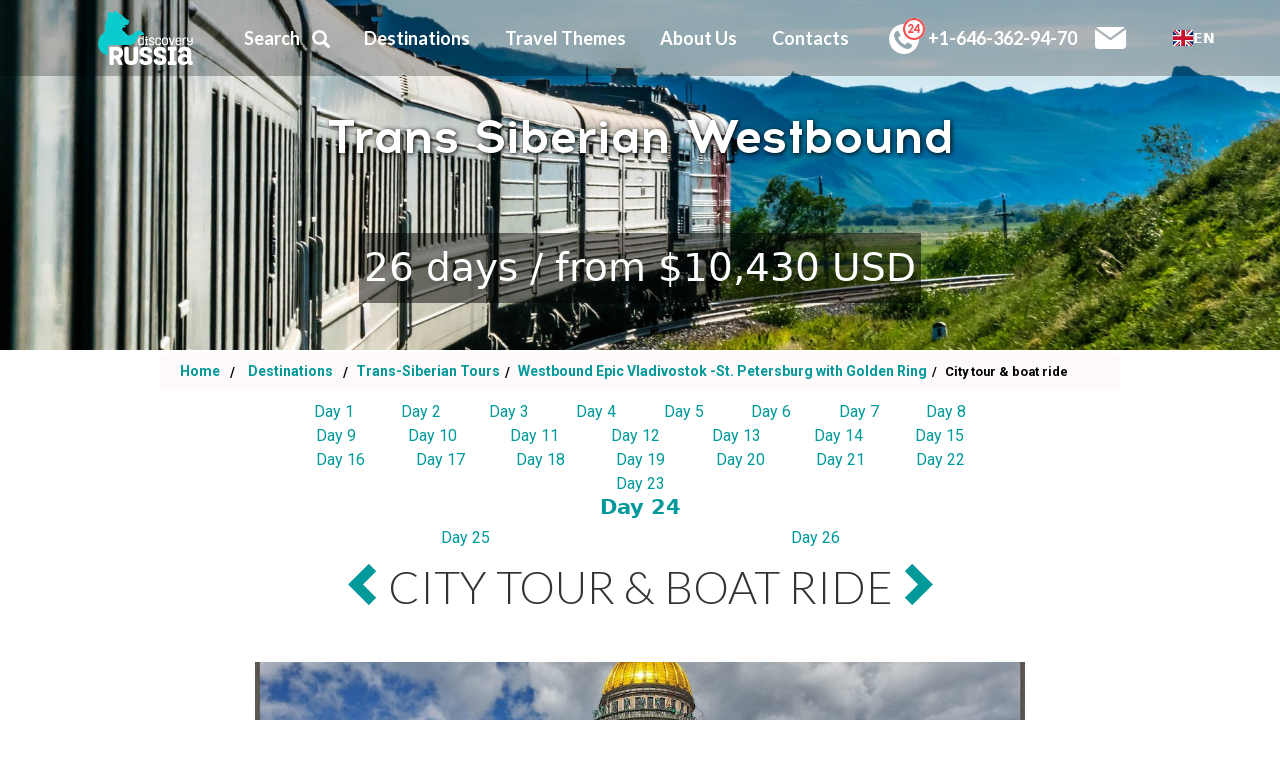

--- FILE ---
content_type: text/html; charset=utf-8
request_url: https://discoveryrussia.com/tour/282/day_from_city/1421/
body_size: 12916
content:
<!DOCTYPE html><html lang="en"><head><script
	src="https://js.sentry-cdn.com/976d3b008abd45ff9130c7f99c3ecbaa.min.js"
	crossorigin="anonymous"
></script><script type="text/javascript" src="https://cdn.weglot.com/weglot.min.js"></script><script>
    Weglot.initialize({
        api_key: 'wg_e45f61914d7fd873bc664978fa172a9c8'
    });
</script><script async src="https://www.googletagmanager.com/gtag/js?id=UA-97479998-1"></script><script>(function(w,d,s,l,i){w[l]=w[l]||[];w[l].push({'gtm.start':new Date().getTime(),event:'gtm.js'});var f=d.getElementsByTagName(s)[0],j=d.createElement(s),dl=l!='dataLayer'?'&l='+l:'';j.async=true;j.src='https://www.googletagmanager.com/gtm.js?id='+i+dl;f.parentNode.insertBefore(j,f);})(window,document,'script','dataLayer','GTM-TNWPX8F');;(function(m,e,t,r,i,k,a){m[i]=m[i]||function(){(m[i].a=m[i].a||[]).push(arguments)};m[i].l=1*new Date();k=e.createElement(t),a=e.getElementsByTagName(t)[0],k.async=1,k.src=r,a.parentNode.insertBefore(k,a)})(window,document,"script","https://mc.yandex.ru/metrika/tag.js","ym");ym(53150323,"init",{clickmap:true,trackLinks:true,accurateTrackBounce:true,webvisor:true});;function gtag_report_conversion(url){var callback=function(){if(typeof(url)!='undefined'){window.location=url;}};gtag('event','conversion',{'send_to':'AW-853319182/2u1GCPTk6JcBEI688pYD','event_callback':callback});return false;};window.dataLayer=window.dataLayer||[];function gtag(){dataLayer.push(arguments);}
gtag('js',new Date());gtag('config','UA-97479998-1');;</script><meta http-equiv="Content-Type" content="text/html; charset=UTF-8"><meta name="viewport" content="width=device-width, initial-scale=1"><meta property="fb:app_id" content="390188621710743"><meta property="og:url" content="https://discoveryrussia.com/tour/282/"><meta property="og:title" content="Westbound Epic Vladivostok -St. Petersburg with Golden Ring"><meta property="og:description" content="Travel westward across two continents, discovering local cultures and natural wonders. Nothing compares to the adventure of the Trans-Siberian train journey! Experience the vast beauty of Russia as you travel through Siberia, central Russia, and the iconic Golden Ring. Don’t miss the chance to explore the capitals of Moscow and St. Petersburg."><meta property="og:image" content="https://northamerica-9392.kxcdn.com/media/files/tour/0a5fcb58-650a-4beb-b126-94066c1dc8ed.jfif"><meta property="og:type" content="website"><!--[if IE]><meta http-equiv="X-UA-Compatible" content="IE=edge,chrome=1"><![endif]--><base href="./"><meta
	name="keywords"
	content="holidays in russia, tours, traves, vacations, russia packages, trips, australia, travel, tour, trip, vacation, holiday, russia package"
><meta
	name="description"
	content="City tour &amp; boat ride: &lt;h3&gt;Day Schedule&lt;/h3&gt;&lt;br/&gt;
&lt;p&gt;➤ Breakfast&lt;/p&gt;
&lt;p&gt;➤ City sightseeing tour: St. Isaac’s, Kazan, the Church on Spilled blood&lt;/p&gt;
&lt;p&gt;➤ Guided tour to the Peter and Paul Fortress and Cathedral &lt;/p&gt;
&lt;p&gt;➤ Private boat ride (for our group tours)&lt;/p&gt; 
&lt;p&gt;➤ Faberge Museum tour
&lt;p&gt;➤ Evening free at leisure&lt;/p&gt;&lt;h3&gt;The Church of the Savior on Spilled blood&lt;/h3&gt;&lt;br/&gt;
&lt;p align=&quot;justify&quot;&gt;Built in the late 19th century, the Church of the Savior on the Spilled Blood is a dramatic feast for the eyes, with an intriguing history. It’s shrouded in mystery and legend, stemming from the assassination attempt on Tsar Alexander II. Designed in the quintessential Russian Orthodox style of extravagant color and texture, it’s not difficult to see why the Church of the Spilled Blood took 24 years to complete.

After the Bolshevik Revolution of 1917, the interior of the cathedral suffered significant damage. By the 1930s, the Soviets closed the church, following a broader trend of shutting down religious institutions across the country. It wasn&#39;t until 1997 that the cathedral was reopened to the public, following extensive restoration efforts to restore its former glory.&lt;/p&gt;&lt;h3&gt;The Peter and Paul Fortress and Cathedral&lt;/h3&gt;&lt;br/&gt;
&lt;p align=&quot;justify&quot;&gt; The Peter and Paul Fortress is regarded as the birthplace of St. Petersburg, constructed during the Northern War between Russia and Sweden. At the heart of the fortress stands the Cathedral of St. Peter and Paul, a significant symbol of the city’s history and architecture. 
The Cathedral of Saint Peter and Paul is the first and oldest landmark in St. Petersburg, built between 1712 and 1733. Commissioned by Peter the Great and designed by Domenico Trezzini, the cathedral features the tallest Orthodox bell tower in the world. Since the belfry is integrated into the main structure, St. Peter and Paul cathedral is often considered to be the world&#39;s highest Russian Orthodox church. There is also another Cathedral of Saint Peter and Paul located in Peterhof.&lt;/p&gt;&lt;h3&gt;Private boat ride&lt;/h3&gt;&lt;br/&gt;
&lt;p align=&quot;justify&quot;&gt;Take a romantic cruise down the canals of St. Petersburg and see some of the city’s monuments on the banks of the River Neva.
Enjoy the luxury of your private boat! 
&lt;p align=&quot;justify&quot;&gt;St. Petersburg, built on 42 islands, is surrounded by water and features a sophisticated network of rivers and canals. The city&#39;s low-rise classical architecture allows for stunning views from the water, making a boat cruise along its rivers and canals an essential part of any tour. &lt;/p&gt;&lt;br/&gt;&lt;h3&gt;Faberge museum tour&lt;/h3&gt;&lt;br/&gt;
&lt;p align=&quot;justify&quot;&gt;
You will explore the world&#39;s largest collection of Carl Fabergé masterpieces at the Shuvalov Palace. In addition to the renowned Fabergé Easter Eggs, the collection boasts over 4,000 works of applied and fine art, including gold and silver items, paintings and bronze sculptures. It’s a treasure trove of exquisite craftsmanship and artistry!
&lt;/p&gt;&lt;br/&gt;&lt;h3&gt;St Petersburg at night&lt;/h3&gt;&lt;br/&gt;
&lt;p align=&quot;justify&quot;&gt;
St. Petersburg at night offers a unique and mesmerizing spectacle—the opening and closing of the city&#39;s drawbridges. This process, though purely functional, is nothing short of magnificent, transforming the bridges into dramatic, moving landmarks under the moonlight. As the bridges are lifted to allow ships to pass, the city’s skyline is illuminated, creating a captivating scene that draws both locals and visitors alike. 
Interestingly, this nightly event is not a tourist attraction, but a vital part of the city’s transportation system, which adds a sense of authenticity and charm to the experience. 
For those looking to experience this spectacular event in a more intimate way, a midnight drawbridge cruise is available seasonally. It&#39;s a great way to see the bridges in action and enjoy the serene beauty of St. Petersburg by night.
. &lt;/p&gt;&lt;br/&gt;"
><title>Day 24 of Westbound Epic Vladivostok -St. Petersburg with Golden Ring: City tour &amp; boat ride</title><script type="application/ld+json">
	{
		"@context": "https://schema.org",
		"@type": "Organization",
		"url": "https://discoveryrussia.com/",
		"logo": "https://northamerica-9392.kxcdn.com/static/img/logo.jpg",
		"email": "mailto:booking@discoveryrussia.com",
		"address": {
			"@type": "PostalAddress",
			"addressLocality": "Sydney",
			"addressCountry": {
				"@type": "Country",
				"name": "Australia"
			}
		}
	}
</script><link rel="shortcut icon" href="https://northamerica-9392.kxcdn.com/static/img/favicon.ico" type="image/x-icon"><link
	rel="stylesheet"
	href="https://fonts.googleapis.com/css?family=Lato:100,100i,300,300i,400,400i,700,700i,900,900i|Roboto:100,100i,300,300i,400,400i,500,500i,700,700i,800,800i"
><link rel="stylesheet" href="https://northamerica-9392.kxcdn.com/static/CACHE/css/output.78c124e7947a.css" type="text/css"><link href="//www.tourradar.com/include/css/reviews_widget_op.css" rel="stylesheet" type="text/css"><script src="//code-eu1.jivosite.com/widget/9xaJGS3rlr" async></script></head><body class="en"><noscript><iframe src="https://www.googletagmanager.com/ns.html?id=GTM-TNWPX8F" height="0" width="0" style="display:none;visibility:hidden"></iframe><div><img src="https://mc.yandex.ru/watch/53150323" style="position:absolute; left:-9999px;" alt=""></div><iframe src="https://www.googletagmanager.com/ns.html?id=GTM-KVQFPVW" height="0" width="0" style="display:none;visibility:hidden"></iframe></noscript><script>(function(){var cx='006341380897617976524:7vkzksstk2w';var gcse=document.createElement('script');gcse.type='text/javascript';gcse.async=true;gcse.src='https://cse.google.com/cse.js?cx='+cx;var s=document.getElementsByTagName('script')[0];s.parentNode.insertBefore(gcse,s);})();;goog_snippet_vars=function(){var w=window;w.google_conversion_id=853319182;w.google_conversion_label="iVT0CKrr-nAQjrzylgM";w.google_remarketing_only=false;};goog_report_conversion=function(url){goog_snippet_vars();window.google_conversion_format="3";var opt=new Object();opt.onload_callback=function(){if(typeof(url)!='undefined'){window.location=url;}};var conv_handler=window['google_trackConversion'];if(typeof(conv_handler)=='function'){conv_handler(opt);}};</script><div class="dNavmenu" style="background-color: #01999a; display: none;"><ul style="list-style-type: none"><li class="main_testimonials"><a href="/testimonials/">Testimonials</a></li><li style=" padding: 0 0px;"><a href="/tripfinder/0/0/0/0/0/0/">
				Search Trip
			
			</a></li><li class="scroll_hide"><span data-check="false" class="dNavddb menu_">
				destinations
			
			</span><div class="dNavdd"><ul style="min-width: 400px; display: inline-block;"><li><a href="/destination/tours-to-moscow/">Moscow</a></li><li><a href="/destination/trans-siberian-tours/">Trans-Siberian Tours</a></li><li><a href="/destination/st-petersburg-tours/">Saint Petersburg</a></li><li><a href="/destination/northern-lights-tours/">Northern Lights</a></li><li><a href="/destination/kamchatka-tours/">Kamchatka</a></li><li><a href="/destination/lake-baikal-tours/">Lake Baikal</a></li><li><a href="/destination/tours-to-altai/">Altai</a></li><li><a href="/destination/winter-train-tours/">Winter Trains</a></li><li><a href="/destination/golden-ring-tours/">Golden Ring</a></li><li><a href="/destination/tours-to-karelia/">Karelia</a></li><li><a href="/destination/tours-to-kazan/">Kazan</a></li><li><a href="/destination/russian-river-cruises/">Russia Cruises</a></li><li><a href="/destination/tours-to-siberia/">Siberia</a></li><li><a href="/destination/trans-mongolian-tours/">Trans-Mongolian</a></li><li><a href="/destination/tours-to-yakutia/">Yakutia</a></li></ul></div></li><li class="scroll_hide"><span data-check="false" class="dNavddb menu_">
				travel themes
			
			</span><div class="dNavdd"><ul style="min-width: 400px; display: inline-block;"><li><a href="/type/heritage-tours/">Sightseeing</a></li><li><a href="/type/trans-siberian-train-tours/">Trans Siberian</a></li><li><a href="/type/aurora-borealis/">Northern Lights</a></li><li><a href="/type/small-groups/">Small Groups</a></li><li><a href="/type/wildlife-nature/">Wildlife &amp; Nature</a></li><li><a href="/type/the-snow-empire/">The Snow Empire</a></li><li><a href="/type/kid-friendly-russia/">Kid Friendly</a></li><li><a href="/type/under-8-days/">Under 8 Days</a></li><li><a href="/type/Winter-train-tours/">Winter Trains</a></li><li><a href="/type/luxury-trains/">Luxury Trains</a></li><li><a href="/type/luxury-travels/">Luxury Travels</a></li><li><a href="/type/cruises/">Russian Cruises</a></li></ul></div></li><li class="scroll_hide"><span data-check="false" class="dNavddb menu_">
				about us
			
			</span><div class="dNavdd" style="min-width: 400px;"><ul style="min-width: 400px;display:grid;height: 210px;"><li><a href="/testimonials/">Testimonials</a></li><li><a href="/tours-to-russia/">Why Russia</a></li><li><a href="/travel-to-russia/">Why Book with Us</a></li><li class="dGc" style="width: 100%!important; height: 36px;">
						Get Social
						<a style="margin: 0 10px;" target="_blank" href="https://www.youtube.com/channel/UC-DUlBy5Yl1n-hp4icVXYIQ"><span class="dIcoyt"></span></a><a style="margin: 0 10px;" href="http://instagram.com/discovery_russia"><span class="dIcoin"></span></a><a style="margin: 0 10px;" target="_blank" href="https://www.facebook.com/DiscoveryRussiaTravel/"><span class="dIcofb"></span></a></li><li><a href="/sust/">Sustainable Travel</a></li><li><a href="/accounts/login/">Log in</a></li></ul></div></li><li class="scroll_show hide_mobile"><a href="#glance">At a glance</a></li><li class="scroll_show hide_mobile"><a href="#itinerary">Itinerary</a></li><li class="scroll_show hide_mobile"><a href="#inclusions">Inclusions</a></li><li class="scroll_show hide_mobile"><a id="d_r" href="#d&amp;r">Dates &amp; Rates</a></li><li class="scroll_hide"><a href="/faq/">FAQ</a></li><li><a href="/terms/">Terms & conditions</a></li><li><a href="/accounts/login/">log in</a></li><li><a href="/contacts/">contacts</a></li><li style="display: none"><div style="margin: 20px auto; width: 200px; border: 1px green solid"></div></li></ul></div><div class="mobile_header"><a href="/"><img
			id="dTl1"
			src="https://northamerica-9392.kxcdn.com/static/svg/mobile_logo.svg"
			alt="Discovery Russia - Best Russia Tours and Vacation Packages"
		></a><div class="sni" style="margin:auto;"><a class="tel_header" href="tel:+1-646-362-94-70" id="dFtel"><img class="tel" src="https://northamerica-9392.kxcdn.com/static/svg/24_7_lime.svg" width="42" height="42" alt="Phone"></a><a class="sni-whtsp" href="https://wa.me/61456471221" target="_blank"><img width="32" height="32" alt="Whatsapp" src="https://northamerica-9392.kxcdn.com/static/svg/w-phone-opt_lime.svg"></a><a class="mail" href="mailto:booking@discoveryrussia.com"><img width="32" height="32" alt="Email" src="https://northamerica-9392.kxcdn.com/static/svg/mail_lime.svg"></a></div><a href="#" class="button-nav js-button-nav dMobphonemail" id="mainnavhlink" style="margin: auto;"><div class="line"></div><div class="line"></div><div class="line"></div><div style="left: -6px;top: 16px;position: absolute;font-size: 12px;margin-top: 3px;">
			Menu
		</div></a></div><div id="nh" class="dHheight navbar-collapse main_choose"><div class="container"><a style="margin: auto;" href="/"><img
				id="dTl1"
				src="https://northamerica-9392.kxcdn.com/static/svg/new_logo.svg"
				alt="Discovery Russia - Best Russia Tours and Vacation Packages"
			></a><a href="/tripfinder/0/0/0/0/0/0/">
			Search
			<i style="margin: auto auto auto 12px;display: inline-flex;" class="glyphicon glyphicon glyphicon-search"></i></a><div class="drop_menu">
			destinations
			<div class="mail_search_block top_block"><div data-dest_id="3"><a href="/destination/tours-to-moscow/">Moscow</a></div><div data-dest_id="25"><a href="/destination/trans-siberian-tours/">Trans-Siberian Tours</a></div><div data-dest_id="1"><a href="/destination/st-petersburg-tours/">Saint Petersburg</a></div><div data-dest_id="36"><a href="/destination/northern-lights-tours/">Northern Lights</a></div><div data-dest_id="4"><a href="/destination/kamchatka-tours/">Kamchatka</a></div><div data-dest_id="8"><a href="/destination/lake-baikal-tours/">Lake Baikal</a></div><div data-dest_id="5"><a href="/destination/tours-to-altai/">Altai</a></div><div data-dest_id="34"><a href="/destination/winter-train-tours/">Winter Trains</a></div><div data-dest_id="17"><a href="/destination/golden-ring-tours/">Golden Ring</a></div><div data-dest_id="42"><a href="/destination/tours-to-karelia/">Karelia</a></div><div data-dest_id="43"><a href="/destination/tours-to-kazan/">Kazan</a></div><div data-dest_id="30"><a href="/destination/russian-river-cruises/">Russia Cruises</a></div><div data-dest_id="10"><a href="/destination/tours-to-siberia/">Siberia</a></div><div data-dest_id="26"><a href="/destination/trans-mongolian-tours/">Trans-Mongolian</a></div><div data-dest_id="41"><a href="/destination/tours-to-yakutia/">Yakutia</a></div></div></div><div class="drop_menu">
			travel themes
			<div class="mail_search_block top_block"><div data-travel_id="3"><a href="/type/heritage-tours/">Sightseeing</a></div><div data-travel_id="18"><a href="/type/trans-siberian-train-tours/">Trans Siberian</a></div><div data-travel_id="495"><a href="/type/aurora-borealis/">Northern Lights</a></div><div data-travel_id="494"><a href="/type/small-groups/">Small Groups</a></div><div data-travel_id="19"><a href="/type/wildlife-nature/">Wildlife &amp; Nature</a></div><div data-travel_id="17"><a href="/type/the-snow-empire/">The Snow Empire</a></div><div data-travel_id="22"><a href="/type/kid-friendly-russia/">Kid Friendly</a></div><div data-travel_id="7"><a href="/type/under-8-days/">Under 8 Days</a></div><div data-travel_id="4"><a href="/type/Winter-train-tours/">Winter Trains</a></div><div data-travel_id="335"><a href="/type/luxury-trains/">Luxury Trains</a></div><div data-travel_id="386"><a href="/type/luxury-travels/">Luxury Travels</a></div><div data-travel_id="230"><a href="/type/cruises/">Russian Cruises</a></div></div></div><div class="drop_menu">
			about us
			<div class="mail_search_block top_block about_us_block"><div><a href="/testimonials/">Testimonials</a></div><div><a href="/tours-to-russia/">Why Russia</a></div><div><a href="/travel-to-russia/">Why Book with Us</a></div><div><a href="/sust/">Sustainable Travel</a></div><div>
					Get Social
					<a style="margin: 0 5px;" target="_blank" href="https://www.youtube.com/channel/UC-DUlBy5Yl1n-hp4icVXYIQ"><span class="dIcoyt"></span></a><a style="margin: 0 5px;" href="http://instagram.com/discovery_russia"><span class="dIcoin"></span></a><a style="margin: 0 5px;" target="_blank" href="https://www.facebook.com/DiscoveryRussiaTravel/"><span class="dIcofb"></span></a></div><div><a style="text-transform: uppercase;" href="/faq/">faq</a></div><div><a href="/accounts/login/">Log in</a></div></div></div><a
			class="drop_menu"
			href="/contacts/"
		>contacts</a><a class="tel_header" href="tel:+1-646-362-94-70" id="dFtel"><img class="tel" src="https://northamerica-9392.kxcdn.com/static/svg/24_7.svg" width="42" height="42" alt="Phone">&nbsp;+1-646-362-94-70</a><a class="sni-whtsp" href="https://wa.me/61456471221" target="_blank" style="height:auto;margin-left:0"><img width="32" height="32" alt="Whatsapp" src="https://northamerica-9392.kxcdn.com/static/svg/w-phone-opt.svg"></a><a class="mail" href="mailto:booking@discoveryrussia.com"><img width="32" height="32" alt="Email" src="https://northamerica-9392.kxcdn.com/static/svg/mail.svg"></a></div></div><div class="dDay block content"><input
    id="tour_name"
    value="Westbound Epic Vladivostok -St. Petersburg with Golden Ring"
    type="hidden"
  ><div class="single_container"><div
      class="single"
      style="display:none"
    ><div style="position:relative"><img
          src=""
          data-lazy="https://northamerica-9392.kxcdn.com/media/files/tour/%D0%9F%D0%BE%D0%B5%D0%B7%D0%B4.jpg.1920x500_q85_crop-center.jpg"
          alt="img"
        ><span class="heading">Trans Siberian Westbound</span><p class="desc_preview">
          .
        </p><p class="last_p"></p><div class="last_div">
          
          26 days
          
          /
          from
          &#36;10,430 USD
        </div></div><div style="position:relative"><img
          src=""
          data-lazy="https://northamerica-9392.kxcdn.com/media/files/tour/%D0%9F%D0%B8%D1%82%D0%B5%D1%80_YpjKyuB.jpg.1920x500_q85_crop-center.jpg"
          alt="img"
        ><span class="heading">St. Petersburg</span><p class="desc_preview">
          .
        </p><p class="last_p"></p><div class="last_div">
          
          26 days
          
          /
          from
          &#36;10,430 USD
        </div></div><div style="position:relative"><img
          src=""
          data-lazy="https://northamerica-9392.kxcdn.com/media/files/tour/%D0%9D%D0%B8%D0%B6%D0%BD%D0%B8%D0%B9_%D0%9D%D0%BE%D0%B2%D0%B3%D0%BE%D1%80%D0%BE%D0%B4_PdOcidv.jpg.1920x500_q85_crop-center.jpg"
          alt="img"
        ><span class="heading">Nizhny Novgorod</span><p class="desc_preview">
          .
        </p><p class="last_p"></p><div class="last_div">
          
          26 days
          
          /
          from
          &#36;10,430 USD
        </div></div><div style="position:relative"><img
          src=""
          data-lazy="https://northamerica-9392.kxcdn.com/media/files/tour/%D0%9C%D0%BE%D1%81%D0%BA%D0%B2%D0%B0_BzaceJt.jpg.1920x500_q85_crop-center.jpg"
          alt="img"
        ><span class="heading">Vladivostok to St.Petersburg</span><p class="desc_preview">
          .
        </p><p class="last_p"></p><div class="last_div">
          
          26 days
          
          /
          from
          &#36;10,430 USD
        </div></div><div style="position:relative"><img
          src=""
          data-lazy="https://northamerica-9392.kxcdn.com/media/files/tour/%D0%95%D0%BA%D0%B0%D1%82%D0%B5%D1%80%D0%B8%D0%BD%D0%B1%D1%83%D1%80%D0%B3_xeq1Taz.jpg.1920x500_q85_crop-center.jpg"
          alt="img"
        ><span class="heading">Yekaterinburg</span><p class="desc_preview">
          .
        </p><p class="last_p"></p><div class="last_div">
          
          26 days
          
          /
          from
          &#36;10,430 USD
        </div></div><div style="position:relative"><img
          src=""
          data-lazy="https://northamerica-9392.kxcdn.com/media/files/tour/%D0%91%D0%B0%D0%B9%D0%BA%D0%B0%D0%BB_CTgC28r.jpg.1920x500_q85_crop-center.jpg"
          alt="img"
        ><span class="heading">Lake Baikal</span><p class="desc_preview">
          .
        </p><p class="last_p"></p><div class="last_div">
          
          26 days
          
          /
          from
          &#36;10,430 USD
        </div></div><div style="position:relative"><img
          src=""
          data-lazy="https://northamerica-9392.kxcdn.com/media/files/tour/%D0%92%D0%BB%D0%B0%D0%B4%D0%B8%D0%B2%D0%BE%D1%81%D1%82%D0%BE%D0%BA_1_35cCSls.jpg.1920x500_q85_crop-center.jpg"
          alt="img"
        ><span class="heading">The Far East</span><p class="desc_preview">
          .
        </p><p class="last_p"></p><div class="last_div">
          
          26 days
          
          /
          from
          &#36;10,430 USD
        </div></div><div style="position:relative"><img
          src=""
          data-lazy="https://northamerica-9392.kxcdn.com/media/files/tour/srping2.jpg.1920x500_q85_crop-center.jpg"
          alt="img"
        ><span class="heading">The Golden Ring</span><p class="desc_preview">
          .
        </p><p class="last_p"></p><div class="last_div">
          
          26 days
          
          /
          from
          &#36;10,430 USD
        </div></div></div></div></div><div id="breadcrumb"><ol class="breadcrumb"><li><a
        class="link_bread"
        href="/"
      >
        Home
      </a></li><li><a
        class="link_bread"
        href="/destination/"
      >
        Destinations
      </a></li><li><a href="/destination/trans-siberian-tours/">
        Trans-Siberian Tours
      </a></li><li><a href="/tour/282/">
        Westbound Epic Vladivostok -St. Petersburg with Golden Ring
      </a></li><li class="active">
      City tour &amp; boat ride
    </li></ol></div><div class="block content"><div class="dDayc"><div class="dDayht"><div class="dDaynav"><a
          
          href="/tour/282/day_from_city/1395/"
        >
          Day
          1
        </a><a
          
          href="/tour/282/day_from_city/1396/"
        >
          Day
          2
        </a><a
          
          href="/tour/282/day_from_city/1397/"
        >
          Day
          3
        </a><a
          
          href="/tour/282/day_from_city/1398/"
        >
          Day
          4
        </a><a
          
          href="/tour/282/day_from_city/1399/"
        >
          Day
          5
        </a><a
          
          href="/tour/282/day_from_city/1400/"
        >
          Day
          6
        </a><a
          
          href="/tour/282/day_from_city/1401/"
        >
          Day
          7
        </a><a
          
          href="/tour/282/day_from_city/1402/"
        >
          Day
          8
        </a><a
          
          href="/tour/282/day_from_city/1403/"
        >
          Day
          9
        </a><a
          
          href="/tour/282/day_from_city/1404/"
        >
          Day
          10
        </a><a
          
          href="/tour/282/day_from_city/1405/"
        >
          Day
          11
        </a><a
          
          href="/tour/282/day_from_city/1406/"
        >
          Day
          12
        </a><a
          
          href="/tour/282/day_from_city/1407/"
        >
          Day
          13
        </a><a
          
          href="/tour/282/day_from_city/1408/"
        >
          Day
          14
        </a><a
          
          href="/tour/282/day_from_city/1409/"
        >
          Day
          15
        </a><a
          
          href="/tour/282/day_from_city/1413/"
        >
          Day
          16
        </a><a
          
          href="/tour/282/day_from_city/1414/"
        >
          Day
          17
        </a><a
          
          href="/tour/282/day_from_city/1415/"
        >
          Day
          18
        </a><a
          
          href="/tour/282/day_from_city/1416/"
        >
          Day
          19
        </a><a
          
          href="/tour/282/day_from_city/1417/"
        >
          Day
          20
        </a><a
          
          href="/tour/282/day_from_city/1418/"
        >
          Day
          21
        </a><a
          
          href="/tour/282/day_from_city/1419/"
        >
          Day
          22
        </a><a
          
          href="/tour/282/day_from_city/1420/"
        >
          Day
          23
        </a><h1 style="color:#01999a;flex-basis:100%;font-weight:bold;font-size:130%;text-align:center">
          Day
          24
        </h1><a
          
          href="/tour/282/day_from_city/1422/"
        >
          Day
          25
        </a><a
          
          href="/tour/282/day_from_city/1423/"
        >
          Day
          26
        </a></div><h2><a
          class="dDayprev"
          style="position:static"
          href="/tour/282/day_from_city/1420/"
        ><span class="glyphicon glyphicon-chevron-left"></span></a><span>City tour &amp; boat ride</span><a
          class="dDaynext"
          style="position:static"
          href="/tour/282/day_from_city/1422/"
        ><span class="glyphicon glyphicon-chevron-right"></span></a></h2></div><div class="dDaymus"><img
        alt="City Sightseeing Tour: St. Isaac’s cathedral image"
        class="v_center"
        src="https://northamerica-9392.kxcdn.com/media/files/tour/days/1651938_zBzY8Dw.jpg.1080x768_q85_crop-smart.jpg"
      ><span class="dDaymush">City Sightseeing Tour: St. Isaac’s cathedral</span><p><h3>Day Schedule</h3><br/><p>➤ Breakfast</p><p>➤ City sightseeing tour: St. Isaac’s, Kazan, the Church on Spilled blood</p><p>➤ Guided tour to the Peter and Paul Fortress and Cathedral </p><p>➤ Private boat ride (for our group tours)</p><p>➤ Faberge Museum tour
<p>➤ Evening free at leisure</p></p></div><div class="dDaymus"><img
        alt="The Church of the Savior on Spilled blood image"
        class="v_center"
        src="https://northamerica-9392.kxcdn.com/media/files/tour/days/spas2_ACYAlK4.jpg.1080x768_q85_crop-smart.jpg"
      ><span class="dDaymush">The Church of the Savior on Spilled blood</span><p><h3>The Church of the Savior on Spilled blood</h3><br/><p align="justify">Built in the late 19th century, the Church of the Savior on the Spilled Blood is a dramatic feast for the eyes, with an intriguing history. It’s shrouded in mystery and legend, stemming from the assassination attempt on Tsar Alexander II. Designed in the quintessential Russian Orthodox style of extravagant color and texture, it’s not difficult to see why the Church of the Spilled Blood took 24 years to complete.

After the Bolshevik Revolution of 1917, the interior of the cathedral suffered significant damage. By the 1930s, the Soviets closed the church, following a broader trend of shutting down religious institutions across the country. It wasn't until 1997 that the cathedral was reopened to the public, following extensive restoration efforts to restore its former glory.</p></p></div><div class="dDaymus"><img
        alt="The Peter and Paul fortress &amp; cathedral image"
        class="v_center"
        src="https://northamerica-9392.kxcdn.com/media/files/tour/days/petropavel_FqOhZPX_9aMJl2o.jpg.1080x768_q85_crop-smart.jpg"
      ><span class="dDaymush">The Peter and Paul fortress &amp; cathedral</span><p><h3>The Peter and Paul Fortress and Cathedral</h3><br/><p align="justify"> The Peter and Paul Fortress is regarded as the birthplace of St. Petersburg, constructed during the Northern War between Russia and Sweden. At the heart of the fortress stands the Cathedral of St. Peter and Paul, a significant symbol of the city’s history and architecture. 
The Cathedral of Saint Peter and Paul is the first and oldest landmark in St. Petersburg, built between 1712 and 1733. Commissioned by Peter the Great and designed by Domenico Trezzini, the cathedral features the tallest Orthodox bell tower in the world. Since the belfry is integrated into the main structure, St. Peter and Paul cathedral is often considered to be the world's highest Russian Orthodox church. There is also another Cathedral of Saint Peter and Paul located in Peterhof.</p></p></div><div class="dDaymus"><img
        alt="Boat ride along the canals image"
        class="v_center"
        src="https://northamerica-9392.kxcdn.com/media/files/tour/days/60_FJDsSyE.jpg.1080x768_q85_crop-smart.jpg"
      ><span class="dDaymush">Boat ride along the canals</span><p><h3>Private boat ride</h3><br/><p align="justify">Take a romantic cruise down the canals of St. Petersburg and see some of the city’s monuments on the banks of the River Neva.
Enjoy the luxury of your private boat! 
<p align="justify">St. Petersburg, built on 42 islands, is surrounded by water and features a sophisticated network of rivers and canals. The city's low-rise classical architecture allows for stunning views from the water, making a boat cruise along its rivers and canals an essential part of any tour. </p><br/></p></div><div class="dDaymus"><img
        alt="Faberge museum image"
        class="v_center"
        src="https://northamerica-9392.kxcdn.com/media/files/tour/days/59_0pKCov2.jpeg.1080x768_q85_crop-smart.jpg"
      ><span class="dDaymush">Faberge museum</span><p><h3>Faberge museum tour</h3><br/><p align="justify">
You will explore the world's largest collection of Carl Fabergé masterpieces at the Shuvalov Palace. In addition to the renowned Fabergé Easter Eggs, the collection boasts over 4,000 works of applied and fine art, including gold and silver items, paintings and bronze sculptures. It’s a treasure trove of exquisite craftsmanship and artistry!
</p><br/></p></div><div class="dDaymus"><img
        alt="Wonderful bridges image"
        class="v_center"
        src="https://northamerica-9392.kxcdn.com/media/files/tour/days/bridges_k4mmwqH_ioFbOBU.jpg.1080x768_q85_crop-smart.jpg"
      ><span class="dDaymush">Wonderful bridges</span><p><h3>St Petersburg at night</h3><br/><p align="justify">
St. Petersburg at night offers a unique and mesmerizing spectacle—the opening and closing of the city's drawbridges. This process, though purely functional, is nothing short of magnificent, transforming the bridges into dramatic, moving landmarks under the moonlight. As the bridges are lifted to allow ships to pass, the city’s skyline is illuminated, creating a captivating scene that draws both locals and visitors alike. 
Interestingly, this nightly event is not a tourist attraction, but a vital part of the city’s transportation system, which adds a sense of authenticity and charm to the experience. 
For those looking to experience this spectacular event in a more intimate way, a midnight drawbridge cruise is available seasonally. It's a great way to see the bridges in action and enjoy the serene beauty of St. Petersburg by night.
. </p><br/></p></div><div class="dDaynav"><a
        
        href="/tour/282/day_from_city/1395/"
      >
        Day
        1
      </a><a
        
        href="/tour/282/day_from_city/1396/"
      >
        Day
        2
      </a><a
        
        href="/tour/282/day_from_city/1397/"
      >
        Day
        3
      </a><a
        
        href="/tour/282/day_from_city/1398/"
      >
        Day
        4
      </a><a
        
        href="/tour/282/day_from_city/1399/"
      >
        Day
        5
      </a><a
        
        href="/tour/282/day_from_city/1400/"
      >
        Day
        6
      </a><a
        
        href="/tour/282/day_from_city/1401/"
      >
        Day
        7
      </a><a
        
        href="/tour/282/day_from_city/1402/"
      >
        Day
        8
      </a><a
        
        href="/tour/282/day_from_city/1403/"
      >
        Day
        9
      </a><a
        
        href="/tour/282/day_from_city/1404/"
      >
        Day
        10
      </a><a
        
        href="/tour/282/day_from_city/1405/"
      >
        Day
        11
      </a><a
        
        href="/tour/282/day_from_city/1406/"
      >
        Day
        12
      </a><a
        
        href="/tour/282/day_from_city/1407/"
      >
        Day
        13
      </a><a
        
        href="/tour/282/day_from_city/1408/"
      >
        Day
        14
      </a><a
        
        href="/tour/282/day_from_city/1409/"
      >
        Day
        15
      </a><a
        
        href="/tour/282/day_from_city/1413/"
      >
        Day
        16
      </a><a
        
        href="/tour/282/day_from_city/1414/"
      >
        Day
        17
      </a><a
        
        href="/tour/282/day_from_city/1415/"
      >
        Day
        18
      </a><a
        
        href="/tour/282/day_from_city/1416/"
      >
        Day
        19
      </a><a
        
        href="/tour/282/day_from_city/1417/"
      >
        Day
        20
      </a><a
        
        href="/tour/282/day_from_city/1418/"
      >
        Day
        21
      </a><a
        
        href="/tour/282/day_from_city/1419/"
      >
        Day
        22
      </a><a
        
        href="/tour/282/day_from_city/1420/"
      >
        Day
        23
      </a><h1 style="color:#01999a;flex-basis:100%;font-weight:bold;font-size:130%;text-align:center">
        Day
        24
      </h1><a
        
        href="/tour/282/day_from_city/1422/"
      >
        Day
        25
      </a><a
        
        href="/tour/282/day_from_city/1423/"
      >
        Day
        26
      </a></div><div class="text-center dDaynavb_"><a
        class="dDayprev"
        href="/tour/282/day_from_city/1420/"
      ><span class="glyphicon glyphicon-chevron-left"></span></a><a
        class="dDayback"
        href="/tour/282/"
      >
        Back to trip
      </a><a
        class="dDaynext"
        href="/tour/282/day_from_city/1422/"
      ><span class="glyphicon glyphicon-chevron-right"></span></a></div><div class="dTfab"><a
        href="#dEm2"
        class="dEm1m hidden-md-down"
        data-link="/tour/282/"
        role="button"
        data-toggle="modal"
        data-target="dEm1"
      >
        Inquire
      </a><a
        data-tour_name="Westbound Epic Vladivostok -St. Petersburg with Golden Ring"
        data-tour_id="282"
        style="background-color: #ff7f50 !important;
        border: 1px solid #ff7f50 !important;
        color: #fff;
        outline: none;"
        
        class="cart dEm1m book_composite"
        href="#myModalComposite"
        role="button"
        data-toggle="modal"
        data-target="#myModalComposite"
        
      >
        book
      </a><a
        href="#dEm1"
        class="dEm1m hidden-md-down"
        role="button"
        data-toggle="modal"
        data-target="dEm1"
      >
        e-mail to a friend
      </a><!-- <a
        href="#open_chat"
        class="dEm1m hidden-md-down"
        onclick="jivo_api.open();return false"
      >
        chat online
      </a> --></div></div></div><input type='hidden' name='csrfmiddlewaretoken' value='pE5nvunnXQPD05kKhm0MxZri4ip5tRT3I17FuLLXG25qMla0gIA9CFN2L0YYbSJT' /><div
  class="dModal modal"
  id="dEm2"
  tabindex="-1"
  role="dialog"
><div><div class="modal-header"><span class="myModalLabel">Inquire:</span><button
        type="button"
        class="close"
        data-dismiss="modal"
        aria-hidden="true"
      >&times;</button></div><div class="modal-body"><form action="./"><label class="form-control-label">
          Your Email
        </label><input
          class="form-control send_enquire_mail"
          type="email"
          required
          placeholder="Your Email"
        ><label class="form-control-label">Your Name</label><input
          class="form-control send_enquire_name"
          type="text"
          placeholder="Your Name"
        ><label class="form-control-label">Your Phone</label><input
          class="form-control send_enquire_phone"
          type="text"
          placeholder="Your Phone"
        ><label class="form-control-label">Enter your message</label><textarea
          class="send_enquire_text form-control"
          placeholder="Your Message"
          name="send_enquire_text"
        ></textarea></form></div><div class="modal-footer"><button
        style="margin:0 auto"
        class="btn btn-primary send_url_enquire"
        data-dismiss="modal"
        aria-hidden="true"
      >Send</button></div></div></div><input type='hidden' name='csrfmiddlewaretoken' value='pE5nvunnXQPD05kKhm0MxZri4ip5tRT3I17FuLLXG25qMla0gIA9CFN2L0YYbSJT' /><div class="dModal modal" id="dEm1" tabindex="-1" role="dialog"><div><div class="modal-header"><span class="myModalLabel">Email to a friend:</span><button type="button" class="close" data-dismiss="modal" aria-hidden="true">&times;</button></div><div class="modal-body"><form action="./"><label class="form-control-label">Email</label><input class="form-control send_mail" type="email" placeholder="Email"></form></div><div class="modal-footer"><button class='btn' data-dismiss="modal" aria-hidden="true">Close</button><button
				onclick="
					gtag('event','send_email-friend',{'event_category':'send','event_label':'email-friend'});
					yaCounter53150323.reachGoal('email_friend');
					return true;"
				class='btn btn-primary send_url'
			>Submit</button></div></div></div><div
  class="modal fade"
  id="myModalComposite"
  tabindex="-1"
  role="dialog"
  style="position:fixed!important"
><div class="modal-dialog modal-lg"><div class="modal-content"><div class="modal-header"><h4 class="modal-title_not_auth_header">
          BOOK
        </h4><button
          style="width:20px"
          type="button"
          class="close"
          data-dismiss="modal"
        >&times;</button></div><div
        class="modal-body"
        style="padding: 15px 15px 0"
      ><span>Prebook today, we will contact you in 24 hours</span><div
          id="not_auth_cart_composite"
          style="display: block"
        ><form
            id="not_auth_formcomposite"
            class="form-horizontal"
          ><div class="form-group row"><div class="col-2 col-sm-2 col-form-label">
                Tour Name:
              </div><div
                id="composite_cart_tour_name"
                class="col-10 col-sm-10"
              ></div></div><div class="form-group row"><div class="col-12 col-sm-3 col-form-label">
                Name: *
              </div><div class="col-12 col-sm-3"><input
                  id="composite_cart_name"
                  class="form-control"
                  type="text"
                  required
                ></div><div class="col-12 col-sm-2 col-form-label">
                Email: *
              </div><div class="col-12 col-sm-4 col-form-label"><input
                  id="composite_cart_email"
                  class="form-control"
                  type="email"
                  required
                ></div></div><div class="form-group row"><div class="col-12 col-sm-3 col-form-label">
                Phone number:
              </div><div class="col-12 col-sm-3"><input
                  id="composite_cart_phone"
                  class="form-control"
                  type="text"
                ></div><div class="col-12 col-sm-2 col-form-label">
                Country:
              </div><div class="col-12 col-sm-4 col-form-label"><select
                  id="date_country"
                  class="form-control"
                ><option
                    
                    value="af"
                  >
                    Afghanistan
                  </option><option
                    
                    value="al"
                  >
                    Albania
                  </option><option
                    
                    value="dz"
                  >
                    Algeria
                  </option><option
                    
                    value="ad"
                  >
                    Andorra
                  </option><option
                    
                    value="ao"
                  >
                    Angola
                  </option><option
                    
                    value="ag"
                  >
                    Antigua and Barbuda
                  </option><option
                    
                    value="az"
                  >
                    Azerbaijan
                  </option><option
                    
                    value="ar"
                  >
                    Argentina
                  </option><option
                    
                    value="au"
                  >
                    Australia
                  </option><option
                    
                    value="at"
                  >
                    Austria
                  </option><option
                    
                    value="bs"
                  >
                    Bahamas
                  </option><option
                    
                    value="bh"
                  >
                    Bahrain
                  </option><option
                    
                    value="bd"
                  >
                    Bangladesh
                  </option><option
                    
                    value="am"
                  >
                    Armenia
                  </option><option
                    
                    value="bb"
                  >
                    Barbados
                  </option><option
                    
                    value="be"
                  >
                    Belgium
                  </option><option
                    
                    value="bt"
                  >
                    Bhutan
                  </option><option
                    
                    value="bo"
                  >
                    Bolivia (Plurinational State of)
                  </option><option
                    
                    value="ba"
                  >
                    Bosnia and Herzegovina
                  </option><option
                    
                    value="bw"
                  >
                    Botswana
                  </option><option
                    
                    value="br"
                  >
                    Brazil
                  </option><option
                    
                    value="bz"
                  >
                    Belize
                  </option><option
                    
                    value="sb"
                  >
                    Solomon Islands
                  </option><option
                    
                    value="bn"
                  >
                    Brunei Darussalam
                  </option><option
                    
                    value="bg"
                  >
                    Bulgaria
                  </option><option
                    
                    value="mm"
                  >
                    Myanmar
                  </option><option
                    
                    value="bi"
                  >
                    Burundi
                  </option><option
                    
                    value="by"
                  >
                    Belarus
                  </option><option
                    
                    value="kh"
                  >
                    Cambodia
                  </option><option
                    
                    value="cm"
                  >
                    Cameroon
                  </option><option
                    
                    value="ca"
                  >
                    Canada
                  </option><option
                    
                    value="cv"
                  >
                    Cabo Verde
                  </option><option
                    
                    value="cf"
                  >
                    Central African Republic
                  </option><option
                    
                    value="lk"
                  >
                    Sri Lanka
                  </option><option
                    
                    value="td"
                  >
                    Chad
                  </option><option
                    
                    value="cl"
                  >
                    Chile
                  </option><option
                    
                    value="cn"
                  >
                    China
                  </option><option
                    
                    value="co"
                  >
                    Colombia
                  </option><option
                    
                    value="km"
                  >
                    Comoros
                  </option><option
                    
                    value="cg"
                  >
                    Congo
                  </option><option
                    
                    value="cd"
                  >
                    Congo, Democratic Republic of the
                  </option><option
                    
                    value="cr"
                  >
                    Costa Rica
                  </option><option
                    
                    value="hr"
                  >
                    Croatia
                  </option><option
                    
                    value="cu"
                  >
                    Cuba
                  </option><option
                    
                    value="cy"
                  >
                    Cyprus
                  </option><option
                    
                    value="cz"
                  >
                    Czechia
                  </option><option
                    
                    value="bj"
                  >
                    Benin
                  </option><option
                    
                    value="dk"
                  >
                    Denmark
                  </option><option
                    
                    value="dm"
                  >
                    Dominica
                  </option><option
                    
                    value="do"
                  >
                    Dominican Republic
                  </option><option
                    
                    value="ec"
                  >
                    Ecuador
                  </option><option
                    
                    value="sv"
                  >
                    El Salvador
                  </option><option
                    
                    value="gq"
                  >
                    Equatorial Guinea
                  </option><option
                    
                    value="et"
                  >
                    Ethiopia
                  </option><option
                    
                    value="er"
                  >
                    Eritrea
                  </option><option
                    
                    value="ee"
                  >
                    Estonia
                  </option><option
                    
                    value="fj"
                  >
                    Fiji
                  </option><option
                    
                    value="fi"
                  >
                    Finland
                  </option><option
                    
                    value="fr"
                  >
                    France
                  </option><option
                    
                    value="dj"
                  >
                    Djibouti
                  </option><option
                    
                    value="ga"
                  >
                    Gabon
                  </option><option
                    
                    value="ge"
                  >
                    Georgia
                  </option><option
                    
                    value="gm"
                  >
                    Gambia
                  </option><option
                    
                    value="de"
                  >
                    Germany
                  </option><option
                    
                    value="gh"
                  >
                    Ghana
                  </option><option
                    
                    value="ki"
                  >
                    Kiribati
                  </option><option
                    
                    value="gr"
                  >
                    Greece
                  </option><option
                    
                    value="gd"
                  >
                    Grenada
                  </option><option
                    
                    value="gt"
                  >
                    Guatemala
                  </option><option
                    
                    value="gn"
                  >
                    Guinea
                  </option><option
                    
                    value="gy"
                  >
                    Guyana
                  </option><option
                    
                    value="ht"
                  >
                    Haiti
                  </option><option
                    
                    value="hn"
                  >
                    Honduras
                  </option><option
                    
                    value="hu"
                  >
                    Hungary
                  </option><option
                    
                    value="is"
                  >
                    Iceland
                  </option><option
                    
                    value="in"
                  >
                    India
                  </option><option
                    
                    value="id"
                  >
                    Indonesia
                  </option><option
                    
                    value="ir"
                  >
                    Iran (Islamic Republic of)
                  </option><option
                    
                    value="iq"
                  >
                    Iraq
                  </option><option
                    
                    value="ie"
                  >
                    Ireland
                  </option><option
                    
                    value="il"
                  >
                    Israel
                  </option><option
                    
                    value="it"
                  >
                    Italy
                  </option><option
                    
                    value="ci"
                  >
                    Côte d&#39;Ivoire
                  </option><option
                    
                    value="jm"
                  >
                    Jamaica
                  </option><option
                    
                    value="jp"
                  >
                    Japan
                  </option><option
                    
                    value="kz"
                  >
                    Kazakhstan
                  </option><option
                    
                    value="jo"
                  >
                    Jordan
                  </option><option
                    
                    value="ke"
                  >
                    Kenya
                  </option><option
                    
                    value="kp"
                  >
                    Korea (Democratic People&#39;s Republic of)
                  </option><option
                    
                    value="kr"
                  >
                    Korea, Republic of
                  </option><option
                    
                    value="kw"
                  >
                    Kuwait
                  </option><option
                    
                    value="kg"
                  >
                    Kyrgyzstan
                  </option><option
                    
                    value="la"
                  >
                    Lao People&#39;s Democratic Republic
                  </option><option
                    
                    value="lb"
                  >
                    Lebanon
                  </option><option
                    
                    value="ls"
                  >
                    Lesotho
                  </option><option
                    
                    value="lv"
                  >
                    Latvia
                  </option><option
                    
                    value="lr"
                  >
                    Liberia
                  </option><option
                    
                    value="ly"
                  >
                    Libya
                  </option><option
                    
                    value="li"
                  >
                    Liechtenstein
                  </option><option
                    
                    value="lt"
                  >
                    Lithuania
                  </option><option
                    
                    value="lu"
                  >
                    Luxembourg
                  </option><option
                    
                    value="mg"
                  >
                    Madagascar
                  </option><option
                    
                    value="mw"
                  >
                    Malawi
                  </option><option
                    
                    value="my"
                  >
                    Malaysia
                  </option><option
                    
                    value="mv"
                  >
                    Maldives
                  </option><option
                    
                    value="ml"
                  >
                    Mali
                  </option><option
                    
                    value="mt"
                  >
                    Malta
                  </option><option
                    
                    value="mr"
                  >
                    Mauritania
                  </option><option
                    
                    value="mu"
                  >
                    Mauritius
                  </option><option
                    
                    value="mx"
                  >
                    Mexico
                  </option><option
                    
                    value="mc"
                  >
                    Monaco
                  </option><option
                    
                    value="mn"
                  >
                    Mongolia
                  </option><option
                    
                    value="md"
                  >
                    Moldova, Republic of
                  </option><option
                    
                    value="me"
                  >
                    Montenegro
                  </option><option
                    
                    value="ma"
                  >
                    Morocco
                  </option><option
                    
                    value="mz"
                  >
                    Mozambique
                  </option><option
                    
                    value="om"
                  >
                    Oman
                  </option><option
                    
                    value="na"
                  >
                    Namibia
                  </option><option
                    
                    value="nr"
                  >
                    Nauru
                  </option><option
                    
                    value="np"
                  >
                    Nepal
                  </option><option
                    
                    value="nl"
                  >
                    Netherlands
                  </option><option
                    
                    value="vu"
                  >
                    Vanuatu
                  </option><option
                    
                    value="nz"
                  >
                    New Zealand
                  </option><option
                    
                    value="ni"
                  >
                    Nicaragua
                  </option><option
                    
                    value="ne"
                  >
                    Niger
                  </option><option
                    
                    value="ng"
                  >
                    Nigeria
                  </option><option
                    
                    value="no"
                  >
                    Norway
                  </option><option
                    
                    value="fm"
                  >
                    Micronesia (Federated States of)
                  </option><option
                    
                    value="mh"
                  >
                    Marshall Islands
                  </option><option
                    
                    value="pw"
                  >
                    Palau
                  </option><option
                    
                    value="pk"
                  >
                    Pakistan
                  </option><option
                    
                    value="pa"
                  >
                    Panama
                  </option><option
                    
                    value="pg"
                  >
                    Papua New Guinea
                  </option><option
                    
                    value="py"
                  >
                    Paraguay
                  </option><option
                    
                    value="pe"
                  >
                    Peru
                  </option><option
                    
                    value="ph"
                  >
                    Philippines
                  </option><option
                    
                    value="pl"
                  >
                    Poland
                  </option><option
                    
                    value="pt"
                  >
                    Portugal
                  </option><option
                    
                    value="gw"
                  >
                    Guinea-Bissau
                  </option><option
                    
                    value="tl"
                  >
                    Timor-Leste
                  </option><option
                    
                    value="qa"
                  >
                    Qatar
                  </option><option
                    
                    value="ro"
                  >
                    Romania
                  </option><option
                    
                    value="ru"
                  >
                    Russian Federation
                  </option><option
                    
                    value="rw"
                  >
                    Rwanda
                  </option><option
                    
                    value="kn"
                  >
                    Saint Kitts and Nevis
                  </option><option
                    
                    value="lc"
                  >
                    Saint Lucia
                  </option><option
                    
                    value="vc"
                  >
                    Saint Vincent and the Grenadines
                  </option><option
                    
                    value="sm"
                  >
                    San Marino
                  </option><option
                    
                    value="st"
                  >
                    Sao Tome and Principe
                  </option><option
                    
                    value="sa"
                  >
                    Saudi Arabia
                  </option><option
                    
                    value="sn"
                  >
                    Senegal
                  </option><option
                    
                    value="rs"
                  >
                    Serbia
                  </option><option
                    
                    value="sc"
                  >
                    Seychelles
                  </option><option
                    
                    value="sl"
                  >
                    Sierra Leone
                  </option><option
                    
                    value="sg"
                  >
                    Singapore
                  </option><option
                    
                    value="sk"
                  >
                    Slovakia
                  </option><option
                    
                    value="vn"
                  >
                    Viet Nam
                  </option><option
                    
                    value="si"
                  >
                    Slovenia
                  </option><option
                    
                    value="so"
                  >
                    Somalia
                  </option><option
                    
                    value="za"
                  >
                    South Africa
                  </option><option
                    
                    value="zw"
                  >
                    Zimbabwe
                  </option><option
                    
                    value="es"
                  >
                    Spain
                  </option><option
                    
                    value="ss"
                  >
                    South Sudan
                  </option><option
                    
                    value="sd"
                  >
                    Sudan
                  </option><option
                    
                    value="sr"
                  >
                    Suriname
                  </option><option
                    
                    value="sz"
                  >
                    Eswatini
                  </option><option
                    
                    value="se"
                  >
                    Sweden
                  </option><option
                    
                    value="ch"
                  >
                    Switzerland
                  </option><option
                    
                    value="sy"
                  >
                    Syrian Arab Republic
                  </option><option
                    
                    value="tj"
                  >
                    Tajikistan
                  </option><option
                    
                    value="th"
                  >
                    Thailand
                  </option><option
                    
                    value="tg"
                  >
                    Togo
                  </option><option
                    
                    value="to"
                  >
                    Tonga
                  </option><option
                    
                    value="tt"
                  >
                    Trinidad and Tobago
                  </option><option
                    
                    value="ae"
                  >
                    United Arab Emirates
                  </option><option
                    
                    value="tn"
                  >
                    Tunisia
                  </option><option
                    
                    value="tr"
                  >
                    Turkey
                  </option><option
                    
                    value="tm"
                  >
                    Turkmenistan
                  </option><option
                    
                    value="tv"
                  >
                    Tuvalu
                  </option><option
                    
                    value="ug"
                  >
                    Uganda
                  </option><option
                    
                    value="ua"
                  >
                    Ukraine
                  </option><option
                    
                    value="mk"
                  >
                    North Macedonia
                  </option><option
                    
                    value="eg"
                  >
                    Egypt
                  </option><option
                    
                    value="gb"
                  >
                    United Kingdom of Great Britain and Northern Ireland
                  </option><option
                    
                    value="tz"
                  >
                    Tanzania, United Republic of
                  </option><option
                    
                    selected="selected"
                    
                    value="us"
                  >
                    United States of America
                  </option><option
                    
                    value="bf"
                  >
                    Burkina Faso
                  </option><option
                    
                    value="uy"
                  >
                    Uruguay
                  </option><option
                    
                    value="uz"
                  >
                    Uzbekistan
                  </option><option
                    
                    value="ve"
                  >
                    Venezuela (Bolivarian Republic of)
                  </option><option
                    
                    value="ws"
                  >
                    Samoa
                  </option><option
                    
                    value="ye"
                  >
                    Yemen
                  </option><option
                    
                    value="zm"
                  >
                    Zambia
                  </option></select></div><div class="col-12 col-sm-4 col-form-label">
                Requested departure date:
              </div><div class="col-12 col-sm-4 col-form-label"><select
                  id="date_mounth"
                  class="form-control"
                ><option value="1">
                    January
                  </option><option value="2">
                    February
                  </option><option value="3">
                    March
                  </option><option value="4">
                    April
                  </option><option value="5">
                    May
                  </option><option value="6">
                    June
                  </option><option value="7">
                    July
                  </option><option value="8">
                    August
                  </option><option value="9">
                    September
                  </option><option value="10">
                    October
                  </option><option value="11">
                    November
                  </option><option value="12">
                    December
                  </option></select></div><div class="col-12 col-sm-4 col-form-label"><select
                  id="date_year"
                  class="form-control"
                ><option value="2024" selected="selected">
                    2024
                  </option><option value="2025">
                    2025
                  </option><option value="2026">
                    2026
                  </option></select></div><div class="col-12 col-sm-2 col-form-label">
                Message:
              </div><div class="col-12 col-sm-10 col-form-label"><textarea
                  id="date_message"
                  class="form-control"
                ></textarea></div></div><div
              class="form-group"
              id="composite_cart_errors"
              style="display: none"
            ><span class="col-2 col-form-label">Errors:</span><div
                id="composite_c_e"
                style="
                  color: red;
                  margin-left: 10px"
              ></div></div></form></div></div><div class="modal-footer"><div
          id="composite_title_not_auth_footer"
          style="width: 100%"
        ><div
            class="dOptbb"
            style="margin: 0 auto; width: 150px"
          ><a
              id="not_auth_book_composite"
              href="#"
              onclick="yaCounter53150323.reachGoal('form_submisson'); return true;"
            >book</a></div></div></div></div></div></div><div
  class="modal fade"
  id="myModalSeccess"
  role="dialog"
><div class="modal-dialog modal-lg"><div class="modal-content"><div class="modal-header"><h4 class="modal-title_not_auth_header">
          Thank you! One of your our travel experts will contact you within 24 hours.
        </h4><button
          type="button"
          class="close"
          data-dismiss="modal"
        >&times;</button></div><div
        class="modal-body"
        style="text-align: center"
      ></div><div class="modal-footer"></div></div></div></div><div class="dFooter"><div class="dFooterblue"><div><span>Questions? Call now:</span><span><a class="tel_header" href="tel:+1-646-362-94-70" id="dFtel"><img class="tel" src="https://northamerica-9392.kxcdn.com/static/svg/24_7.svg" width="42" height="42" alt="Phone"> +1-646-362-94-70</a></span><span>|</span><span>
				e-mail us
				<a onclick="" aria-label="mail" href="mailto:booking@discoveryrussia.com" id="dFmico"><span class="dIcoenv"></span></a></span></div></div><div class="dFooterlinks"><ul><li><a href="/testimonials/">Testimonials</a></li><li><a href="/privacy/">Privacy</a></li><li><a href="/contacts/">Contacts</a></li><li><a href="/terms/">Terms & conditions</a></li><li><a href="/#signupnews">Sign up for newsletter</a></li><li><a href="/sitemap/">Site map</a></li><li><a href="/accounts/login/">Log in</a></li><li style="flex-flow:column;align-items:center;"><img alt="Visa" src="/static/img/cards/Visa.png" class="badge-vcrd" height="48"><img alt="Mastercard" src="/static/img/cards/Mastercard.png" class="badge-mcrd" height="64"></li><li><img width="140" src="https://northamerica-9392.kxcdn.com/static/svg/iata.svg"></li><li><a target="_blank" aria-label="youtube" href="https://www.youtube.com/channel/UC-DUlBy5Yl1n-hp4icVXYIQ"><span class="dIcoyt"></span></a></li><li><a target="_blank" aria-label="instagram" href="http://instagram.com/discovery_russia"><span class="dIcoin"></span></a></li><li><a target="_blank" aria-label="facebook" href="https://www.facebook.com/DiscoveryRussiaTravel/"><span class="dIcofb"></span></a></li></ul></div><div class="dFooterbot"><span id="dCopyright">© 2016-2026 Discovery Russia. All rights reserved.</span></div></div><script src="https://northamerica-9392.kxcdn.com/static/CACHE/js/output.6916858642d3.js"></script><script>$(document).ready(function(){if(location.search.includes("nav")){var scroll=$('.dDayht > h2').position().top-$('.dHeader').height();$("body").animate({scrollTop:scroll},1e3);}});;</script><script src="https://northamerica-9392.kxcdn.com/static/CACHE/js/output.6ad9222de00f.js"></script><link rel="stylesheet" href="https://northamerica-9392.kxcdn.com/static/CACHE/css/output.bc21db2f5c02.css" type="text/css"><script src="//www.tourradar.com/include/js/reviews_widget.js?family=bg&type=1"></script><script src="https://cdn.jsdelivr.net/npm/flatpickr"></script><script src="//cdn.jsdelivr.net/npm/slick-carousel@1.8.1/slick/slick.min.js"></script><link rel="stylesheet" type="text/css" href="//cdn.jsdelivr.net/npm/slick-carousel@1.8.1/slick/slick.css"/><link rel="stylesheet" href="https://northamerica-9392.kxcdn.com/static/CACHE/css/output.33550db3cc5e.css" type="text/css"></body></html>


--- FILE ---
content_type: text/css
request_url: https://www.tourradar.com/include/css/reviews_widget_op.css
body_size: 1405
content:
a {
	text-decoration: none;
}

a:hover, a:focus {
	text-decoration: underline;
}

#tr, #tr-tourradar {
	font-family: 'helvetica','arial','sans-serif';
	text-align:left;
}
#head-tr {
	background-color: #409cd1;
	height: 40px;
	color: #fff;
	z-index: 9999;
}
#head-tr a{
	text-decoration: none;
}
#head-tr #logo-tr {
	cursor: pointer;
	width: 131px;
	height: 21px;
	background: url('//www.tourradar.com/images/responsive/widgets/logo.jpg');
	margin-top: 10px;
	margin-left: 15px;
	float: left;
}
#name-tr a {
	color: #409cd1;
	text-decoration: none;
}
#name-tr-meet a {
	display: block;
	margin-bottom: 8px;
	padding-left: 6px;
	color: #409cd1;
	font-size: 24px;
	font-weight: bold;
	text-decoration: none;
}
#name-tr-meet-small a {
	display: block;
	padding-left: 7px;
	color: #409cd1;
	font-size: 14px;
	text-decoration: none;
}
#name-tr a:hover,#name-tr a:focus {
	color: #005580;
	text-decoration: underline;
}
#head-tr #write_review-tr {
	float: right;
	padding: 11px 50px 1px 0;
	font-size: 12px;
	color: #fff;
	height: 33px;
	cursor: pointer;
	position: relative;
}
#head-tr #write_review-tr span{
	font-size: 12px;
}
#head-tr #write_review-tr:after {
	content: "";
	position: absolute;
	right: 15px;
	top: 7px;
	width: 25px;
	height: 25px;
	background: url('//www.tourradar.com/images/responsive/write_review.png') no-repeat;
	float: right;
}
#head-tr .add-operator-meet {
	display: none;
}
#operator-tr {
	padding: 10px 10px 1px 10px;
	background-color: #f6f6f6;
	border-top: #409cd1 1px solid;
	border-right: #409cd1 1px solid;
	border-left: #409cd1 1px solid;
}
#operator-tr span {
	color: #333;
	display: block;
	margin-bottom: 5px;
	padding-left: 7px;
}
#operator-tr #name-tr a {
	line-height: 25px;
	font-size: 24px;
}

/*** BADGES ***/
.badge-columns {
	width:100%;
	height:100px;
}
.badge-columns .badge-column {
	width:33%;
	float:left;
}

.badge-content {
	width: fit-content;
}

.badge-columns .badge-column a, .badge-link-tr {
	text-decoration:none;
}
.badge-columns .badge-column input {
	margin:0;
}
.badge1-tr {
	width:123px;
	height:43px;
	background:#409cd1;
	border:1px solid #fff;
	border-radius:8px;
	text-align:center;
	font-family:'helvetica';
	line-height:20px;
}
.badge1-tr div {
	color:#fff;
	text-transform:uppercase;
	font-size:9px;
	font-weight:bold;
	margin-top:2px;
	height:20px;
	text-rendering:optimizeLegibility;
}
.badge1-tr .checkmark-tr {
	margin:-3px 3px 0 0;
}
.badge1-tr .logo-tr {
	margin-top:-3px;
	vertical-align:top;
}
.badge-tr, .badge2-tr {
	width:148px;
	border:1px solid #409cd1;
	font-family:'helvetica';
	font-size:14px;
	line-height:20px;
}
.badge2-tr .header-tr {
	height:22px;
	color:#fff;
	background:#409cd1;
	text-transform:uppercase;
	font-size:9px;
	font-weight:bold;
	text-align:left;
  	padding:1px 3px 0;
  	text-rendering:optimizeLegibility;
}
.badge-tr .header-tr {
	position: relative;
	width: 100%;
	height:24px;
	color:#fff;
	background:#409cd1;
	text-align:left;
  	text-rendering:optimizeLegibility;
}
.badge-tr .header-tr span.operator-wording,
.badge-tr .header-tr a.operator-link {
	width: 113px;
	padding-left: 12px;
    color: #fff;
    font-size: 11px !important;
    line-height: 22px !important;
    text-overflow: ellipsis;
    white-space: nowrap;
    overflow: hidden;
    display: inline-block;
    max-width: 100%;
}
.badge-tr .header-tr .logo-wrapper {
	position: absolute;
	width: 12px;
	height: 14px;
    right: 6px;
    top: 4px;
}
.badge-tr .header-tr .logo-wrapper a,
.badge-tr .header-tr .logo-wrapper img {
	width: 100%;
	height: 100%;
	line-height: normal;
	vertical-align: baseline;
}
.badge-tr .header-tr svg {
	width: 12px;
}
.badge2-tr .checkmark-tr {
	margin:-3px 3px 0 0;
	display: inline-block;
}
.badge-tr .logo-tr, .badge2-tr .logo-tr {
	float:right;
	margin-top:2px;
}
.badge-tr .info-tr, .badge2-tr .info-tr {
	padding:5px 12px 3px;
}
.badge-tr .info-tr .name-tr,
.badge-tr .info-tr .name-tr a {
	font-weight:bold;
	font-size:14px;
	color:#409cd1;
	line-height:17px;
	margin-bottom:4px;
}
.badge2-tr .info-tr .name-tr {
	font-weight:bold;
	font-size:14px;
	color:#409cd1;
	line-height:17px;
	margin-bottom:1px;
}
.badge3-tr {
	width:148px;
	border:1px solid #409cd1;
	font-family:'helvetica';
	font-size:14px;
	line-height:20px;
	text-shadow:none;
}
.badge3-tr .info-tr {
	padding:5px 10px 3px;
	text-align:center;
}
.badge3-tr .info-tr .name-tr {
	font-weight:bold;
	font-size:14px;
	color:#409cd1;
	line-height:15px;
	margin-bottom:1px;
}
.badge3-tr .footer-tr {
	height:44px;
	color:#fff;
	background:#409cd1;
	text-transform:uppercase;
	font-size:9px;
	font-weight:bold;
	text-align:center;
	text-rendering:optimizeLegibility;
}
.badge3-tr .checkmark-tr {
	margin:-3px 3px 0 0;
}
.badge3-tr .logo-tr {
	margin-top:-2px;
	vertical-align:top;
}
.badge4-tr {
	width: 204px;
	font-family:'helvetica';
	padding: 0px;
	margin: 0px;
	font-size: 12px;
	font-weight: normal;
	text-align: left;
	color: #333333;
}
.badge4-tr a {
	font-size: 12px;
	font-weight: normal;
	text-align: left;
	color: #409cd1;
	line-height: 20px;
}
.badge4-tr a:hover {
	text-decoration: underline;
}
.badge4-tr .cc-tr {
	border: none;
	padding: 0px;
	margin: 0px;
	width: 204px;
	height: 32px;
}
.badge4-tr-2 {
	width: 318px;
	font-family:'helvetica';
	padding: 0px;
	margin: 0px;
	font-size: 12px;
	font-weight: normal;
	text-align: right;
	color: #9c9c9c;
}
.badge4-tr-2 .cc-tr-2 {
	border: none;
	padding: 0px;
	margin: 0px;
	width: 318px;
	height: 33px;
}
.badge4-tr-2 .gray-logo-tr {
	border: none;
	padding: 0px;
	margin: -2px 0 0 0;
	width: 78px;
	height: 13px;
}
.badge-bottom-links {
	font-size: 10px;
	line-height: 10px;
	color: #ccc;
	float: right;
}
.badge-bottom-links a {
	font-size: 8px;
	color: #ccc;
}
.bottom-links {
	position: relative;
	height: 34px;
	padding: 0 10px;
	margin-top: -6px;
	border:1px solid #409cd1;
	border-top: none;
	background-color: #fff;
}
.bottom-links .more-reviews {
	position: absolute;
    bottom: 6px;
    left: 10px;
    right: 160px;
	max-height: 28px;
    overflow: hidden;
	font-size: 11px;
    line-height: 14px;
	color: #409cd1;
}

.bottom-links .main-website {
	width: 136px;
	position: absolute;
    bottom: 6px;
    right: 10px;
	font-size: 11px !important;
    line-height: 14px;
	color: #9c9c9c;
}

.bottom-links .main-website a {
	font-size: 11px;
	color: #9c9c9c;
}


--- FILE ---
content_type: text/css
request_url: https://northamerica-9392.kxcdn.com/static/CACHE/css/output.bc21db2f5c02.css
body_size: 26
content:
.dDaymus img{height: 300px;width: 100%;object-fit: cover;margin: 0 auto;display: block;}
/*.desc_preview{top: 288px!important;}*/
@media (min-width:1301px) {

}


--- FILE ---
content_type: image/svg+xml
request_url: https://northamerica-9392.kxcdn.com/static/svg/mail.svg
body_size: 363
content:
<svg width="31" height="22" viewBox="0 0 31 22" fill="none" xmlns="http://www.w3.org/2000/svg">
<path fill-rule="evenodd" clip-rule="evenodd" d="M27.6786 0H3.32143C2.54438 0 1.84281 0.243741 1.28685 0.661558L15.4924 10.7429L29.539 0.539484C29.0136 0.196658 28.3765 0 27.6786 0ZM30.8567 2.30755L15.5075 13.4572L0.0883703 2.51461C0.0304804 2.76506 0 3.02787 0 3.3V18.7C0 20.57 1.43929 22 3.32143 22H27.6786C29.5607 22 31 20.57 31 18.7V3.3C31 2.9518 30.9501 2.61885 30.8567 2.30755Z" fill="#fff"/>
</svg>


--- FILE ---
content_type: image/svg+xml
request_url: https://northamerica-9392.kxcdn.com/static/svg/mail_lime.svg
body_size: 368
content:
<svg width="31" height="22" viewBox="0 0 31 22" fill="none" xmlns="http://www.w3.org/2000/svg">
    <path fill-rule="evenodd" clip-rule="evenodd" d="M27.6786 0H3.32143C2.54438 0 1.84281 0.243741 1.28685 0.661558L15.4924 10.7429L29.539 0.539484C29.0136 0.196658 28.3765 0 27.6786 0ZM30.8567 2.30755L15.5075 13.4572L0.0883703 2.51461C0.0304804 2.76506 0 3.02787 0 3.3V18.7C0 20.57 1.43929 22 3.32143 22H27.6786C29.5607 22 31 20.57 31 18.7V3.3C31 2.9518 30.9501 2.61885 30.8567 2.30755Z" fill="#25d366"/>
</svg>


--- FILE ---
content_type: image/svg+xml
request_url: https://northamerica-9392.kxcdn.com/static/svg/mobile_logo.svg
body_size: 4344
content:
<?xml version="1.0" encoding="utf-8"?>
<!-- Generator: Adobe Illustrator 22.1.0, SVG Export Plug-In . SVG Version: 6.00 Build 0)  -->
<!DOCTYPE svg PUBLIC "-//W3C//DTD SVG 1.1//EN" "http://www.w3.org/Graphics/SVG/1.1/DTD/svg11.dtd" [
	<!ENTITY ns_extend "http://ns.adobe.com/Extensibility/1.0/">
	<!ENTITY ns_ai "http://ns.adobe.com/AdobeIllustrator/10.0/">
	<!ENTITY ns_graphs "http://ns.adobe.com/Graphs/1.0/">
	<!ENTITY ns_vars "http://ns.adobe.com/Variables/1.0/">
	<!ENTITY ns_imrep "http://ns.adobe.com/ImageReplacement/1.0/">
	<!ENTITY ns_sfw "http://ns.adobe.com/SaveForWeb/1.0/">
	<!ENTITY ns_custom "http://ns.adobe.com/GenericCustomNamespace/1.0/">
	<!ENTITY ns_adobe_xpath "http://ns.adobe.com/XPath/1.0/">
]>
<svg version="1.1" id="Слой_4" xmlns:x="&ns_extend;" xmlns:i="&ns_ai;" xmlns:graph="&ns_graphs;"
	 xmlns="http://www.w3.org/2000/svg" xmlns:xlink="http://www.w3.org/1999/xlink" x="0px" y="0px" viewBox="0 0 250 250"
	 style="enable-background:new 0 0 250 250;" xml:space="preserve">
<style type="text/css">
	.st0{fill:#68696C;}
	.st1{fill:#2CA5BB;}
</style>
<switch>
	<foreignObject requiredExtensions="&ns_ai;" x="0" y="0" width="1" height="1">
		<i:pgfRef  xlink:href="#adobe_illustrator_pgf">
		</i:pgfRef>
	</foreignObject>
	<g i:extraneous="self">
		<g id="Слой_12">
			<g>
				<g>
					<path class="st0" d="M63.8,174.9l6.8,14.5c0.4,0.6,0.4,1.1,0.1,1.7c-0.3,0.5-0.9,0.8-1.6,0.8h-5.4c-1.8,0-3.1-0.8-3.8-2.5
						l-6-12.7l-0.2,0.1h-1.2h-3.3v12.4c0,0.8-0.2,1.4-0.7,2c-0.5,0.5-1.2,0.8-2,0.8H41c-0.8,0-1.5-0.3-2-0.8c-0.5-0.5-0.7-1.2-0.7-2
						v-39.4c0-0.8,0.3-1.4,0.8-2c0.5-0.5,1.2-0.8,2-0.8h12.8c6,0,10.5,1.2,13.5,3.7c3,2.5,4.5,6.4,4.5,11.9c0,2.9-0.7,5.4-2.1,7.5
						C68.3,172.2,66.3,173.8,63.8,174.9z M61.9,162.4c0-2-0.7-3.5-2.1-4.5c-1.4-1-3.4-1.5-5.8-1.5h-5v11.9h5.4
						c2.3,0,4.1-0.5,5.4-1.5C61.3,165.8,61.9,164.3,61.9,162.4z"/>
					<path class="st0" d="M98.1,174.8v-25c0-0.8,0.2-1.4,0.7-2c0.5-0.5,1.2-0.8,2-0.8h5.3c0.8,0,1.5,0.3,2,0.8
						c0.5,0.5,0.7,1.2,0.7,2v26.1c0,5.5-1.3,9.7-4,12.4c-2.6,2.7-6.9,4.1-12.9,4.1c-6.1,0-10.5-1.4-13.1-4.2
						c-2.5-2.8-3.8-6.9-3.8-12.3v-26.1c0-0.8,0.2-1.4,0.7-2c0.5-0.5,1.2-0.8,2-0.8h5.3c0.8,0,1.5,0.3,2,0.8c0.5,0.5,0.7,1.2,0.7,2
						v25c0,5.3,2,8,6.1,8C96.1,182.8,98.1,180.1,98.1,174.8z"/>
					<path class="st0" d="M129.1,183.3c3.8,0,5.7-1.5,5.7-4.5c0-0.9-0.4-1.8-1.2-2.4c-0.8-0.7-1.8-1.2-3.1-1.6
						c-1.3-0.4-2.7-0.9-4.2-1.3c-1.5-0.4-3.1-1-4.6-1.6c-1.5-0.7-2.9-1.5-4.2-2.4c-1.3-0.9-2.3-2.2-3.1-3.9
						c-0.8-1.7-1.2-3.6-1.2-5.8c0-3.5,1.3-6.6,4-9.3c2.7-2.7,6.5-4,11.6-4c4.9,0,8.7,1,11.5,3c2.8,2,4.5,4.8,5,8.5
						c0.2,1.7-0.5,2.7-2.2,3L138,162c-1.7,0.2-2.5-0.2-2.5-1.1c-0.1-1.5-0.7-2.8-1.9-3.8c-1.2-1-2.7-1.5-4.5-1.5
						c-1.7,0-3,0.4-3.8,1.2c-0.9,0.8-1.3,1.9-1.3,3.2c0,1,0.5,1.9,1.6,2.7c1.1,0.8,2.4,1.4,4,1.9c1.6,0.5,3.4,1.1,5.2,1.8
						c1.9,0.8,3.6,1.6,5.2,2.6c1.6,1,2.9,2.4,4,4.2c1.1,1.9,1.6,4.1,1.6,6.7c0,3.7-1.3,6.7-4,9c-2.6,2.2-6.9,3.4-12.9,3.5
						c-4.7,0-8.3-1-11-3.1c-2.6-2.1-4.2-4.8-4.7-8c-0.3-1.7,0.4-2.7,2.2-3l4.8-0.8c1.9-0.4,2.9,0.1,2.9,1.4c0,1.2,0.6,2.3,1.8,3.2
						C125.9,182.9,127.4,183.3,129.1,183.3z"/>
					<path class="st0" d="M164.1,183.3c3.8,0,5.7-1.5,5.7-4.5c0-0.9-0.4-1.8-1.2-2.4c-0.8-0.7-1.8-1.2-3.1-1.6
						c-1.3-0.4-2.7-0.9-4.2-1.3c-1.5-0.4-3.1-1-4.6-1.6c-1.5-0.7-2.9-1.5-4.2-2.4c-1.3-0.9-2.3-2.2-3.1-3.9
						c-0.8-1.7-1.2-3.6-1.2-5.8c0-3.5,1.3-6.6,4-9.3c2.7-2.7,6.5-4,11.6-4c4.9,0,8.7,1,11.5,3c2.8,2,4.5,4.8,5,8.5
						c0.2,1.7-0.5,2.7-2.2,3L173,162c-1.7,0.2-2.5-0.2-2.5-1.1c-0.1-1.5-0.7-2.8-1.9-3.8c-1.2-1-2.7-1.5-4.5-1.5
						c-1.7,0-3,0.4-3.8,1.2c-0.9,0.8-1.3,1.9-1.3,3.2c0,1,0.5,1.9,1.6,2.7c1.1,0.8,2.4,1.4,4,1.9c1.6,0.5,3.4,1.1,5.2,1.8
						c1.9,0.8,3.6,1.6,5.2,2.6c1.6,1,2.9,2.4,4,4.2c1.1,1.9,1.6,4.1,1.6,6.7c0,3.7-1.3,6.7-4,9c-2.6,2.2-6.9,3.4-12.9,3.5
						c-4.7,0-8.3-1-11-3.1c-2.6-2.1-4.2-4.8-4.7-8c-0.3-1.7,0.4-2.7,2.2-3l4.8-0.8c1.9-0.4,2.9,0.1,2.9,1.4c0,1.2,0.6,2.3,1.8,3.2
						C160.9,182.9,162.3,183.3,164.1,183.3z"/>
					<path class="st0" d="M198.8,156.3v26.2h2.5c0.8,0,1.5,0.3,2,0.8c0.5,0.5,0.7,1.2,0.7,2v3.8c0,0.8-0.2,1.4-0.7,2
						c-0.5,0.5-1.2,0.8-2,0.8h-15.8c-0.8,0-1.5-0.3-2-0.8s-0.7-1.2-0.7-2v-3.8c0-0.8,0.2-1.4,0.7-2c0.5-0.5,1.2-0.8,2-0.8h2.5v-26.2
						h-2.5c-0.8,0-1.5-0.3-2-0.8c-0.5-0.5-0.7-1.2-0.7-1.9v-3.8c0-0.8,0.2-1.4,0.7-2c0.5-0.5,1.2-0.8,2-0.8h15.8
						c0.8,0,1.5,0.3,2,0.8c0.5,0.5,0.7,1.2,0.7,2v3.8c0,0.8-0.2,1.4-0.7,1.9c-0.5,0.5-1.2,0.8-2,0.8H198.8z"/>
					<path class="st0" d="M240.2,161.6v19c0,1.5,0.8,2.3,2.3,2.3l0.9-0.1c0.5,0,0.8,0.2,0.8,0.7v5.6c0,0.9-0.2,1.7-0.6,2.1
						c-0.4,0.5-1,0.8-1.9,0.9c-0.7,0.2-1.8,0.2-3.3,0.2c-1.6,0-2.9-0.3-4.1-1c-1.2-0.7-2-1.3-2.5-2c-0.5-0.7-0.7-1.3-0.6-1.7v-0.1
						h-0.4c-0.6,0.7-1.1,1.3-1.5,1.7c-2.1,2.1-5.2,3.2-9.2,3.2c-4.3,0-7.7-1.4-10.2-4.1c-2.4-2.8-3.7-6.1-3.7-10
						c0-3.8,1.3-7.1,4-9.8c2.6-2.8,6.3-4.1,10.9-4.1c1.6,0,3.1,0.2,4.5,0.7c1.4,0.5,2.4,1,3,1.5l0.8,0.7h0.1v-4.3
						c0-4.6-2.1-6.9-6.2-6.9c-2,0-3.6,0.4-4.6,1.3c-1.1,0.8-1.6,1.9-1.6,3.1c0,1-0.8,1.3-2.5,0.9l-4.8-0.8c-0.9-0.2-1.6-0.4-1.8-0.6
						c-0.3-0.2-0.4-0.6-0.3-1.1c0-2.8,1.1-5.5,3.3-8c2.5-2.9,6.7-4.3,12.7-4.3C234.6,146.5,240.2,151.6,240.2,161.6z M223.5,184.4
						c2.1,0,3.8-0.6,5-1.7c1.2-1.1,1.8-2.6,1.8-4.3c0-1.7-0.6-3.2-1.8-4.3s-2.8-1.7-5-1.7c-1.9,0-3.5,0.5-4.7,1.6
						c-1.2,1.1-1.8,2.5-1.8,4.3c0,1.8,0.6,3.2,1.8,4.3C220,183.9,221.6,184.4,223.5,184.4z"/>
				</g>
				<g>
					<g>
						<path class="st0" d="M117.9,125.4h0.1v-4.8c0-0.6,0.3-0.8,0.9-0.8h1.5c0.6,0,0.9,0.3,0.9,0.8v20.9c0,0.5-0.3,0.7-0.9,0.7h-1.3
							c-0.6,0-0.9-0.2-0.9-0.7V140h-0.1c-0.2,0.6-0.7,1.2-1.5,1.7c-0.8,0.5-1.8,0.8-3.2,0.8c-4.3,0-6.5-3.2-6.5-9.7
							c0-6.4,2.2-9.7,6.6-9.7c1.2,0,2.1,0.2,2.9,0.7C117.2,124.2,117.7,124.7,117.9,125.4z M118.4,132.7c0-4.6-1.5-6.9-4.4-6.9
							c-1.3,0-2.3,0.6-2.9,1.7c-0.6,1.1-0.9,2.9-0.9,5.2c0,4.7,1.3,7,3.8,7c1.5,0,2.7-0.6,3.4-1.7
							C118,136.8,118.4,135.1,118.4,132.7z"/>
						<path class="st0" d="M129.5,129.8v9.8h1.3c0.6,0,0.9,0.3,0.9,0.8v1c0,0.6-0.3,0.8-0.9,0.8h-5.9c-0.6,0-0.9-0.3-0.9-0.8v-1
							c0-0.5,0.3-0.8,0.9-0.8h1.3v-9.8h-1.3c-0.6,0-0.9-0.3-0.9-0.8v-1c0-0.6,0.3-0.8,0.9-0.8h5.9c0.6,0,0.9,0.3,0.9,0.8v1
							c0,0.6-0.3,0.8-0.9,0.8H129.5z M127.8,125.7c-0.8,0-1.4-0.2-2-0.7c-0.5-0.5-0.8-1-0.8-1.7c0-0.7,0.3-1.2,0.8-1.7
							c0.5-0.5,1.2-0.7,2-0.7c0.7,0,1.4,0.2,1.9,0.7c0.5,0.5,0.8,1,0.8,1.7c0,0.7-0.3,1.2-0.8,1.7
							C129.1,125.5,128.5,125.7,127.8,125.7z"/>
						<path class="st0" d="M140.4,139.8c2.4,0,3.6-0.9,3.6-2.8c0-0.6-0.2-1.1-0.6-1.5c-0.4-0.4-0.9-0.7-1.5-1
							c-0.6-0.3-1.3-0.5-2-0.7c-0.7-0.2-1.5-0.5-2.2-0.8s-1.4-0.6-2-1c-0.6-0.4-1.1-0.9-1.5-1.6c-0.4-0.7-0.6-1.5-0.6-2.4
							c0-1.4,0.6-2.6,1.7-3.6c1.1-1,2.8-1.6,5-1.6c2.1,0,3.8,0.4,5,1.3c1.2,0.9,1.9,2.1,2,3.5c0.1,0.5-0.2,0.9-0.8,1l-1.4,0.2
							c-0.7,0.1-1-0.1-1-0.6c-0.1-0.8-0.5-1.5-1.1-2c-0.6-0.5-1.5-0.7-2.6-0.7c-1.1,0-1.9,0.2-2.5,0.7c-0.6,0.5-0.9,1.1-0.9,1.9
							c0,0.6,0.2,1.1,0.7,1.6c0.3,0.2,0.7,0.5,1.1,0.7c0.4,0.2,1,0.4,1.7,0.6c0.7,0.2,1.2,0.4,1.6,0.6c0.7,0.3,1.6,0.7,2.5,1.1
							c0.8,0.4,1.5,1,2,1.8c0.5,0.8,0.7,1.7,0.7,2.8c0,1.6-0.6,2.8-1.8,3.7c-1.2,0.9-3,1.4-5.4,1.4c-2.1,0-3.8-0.4-5-1.4
							c-1.2-1-1.8-2-1.9-3.2c0-0.5,0.2-0.9,0.8-1l1.4-0.2c0.6-0.1,0.9,0.1,1,0.6c0.1,0.7,0.5,1.3,1.1,1.8
							C138.4,139.5,139.3,139.8,140.4,139.8z"/>
						<path class="st0" d="M156.9,139.7c2.5,0,3.8-1.2,3.9-3.6c0-0.5,0.4-0.7,1-0.6l1.4,0.2c0.6,0.1,0.9,0.4,0.8,1
							c-0.3,3.9-2.6,5.8-7.1,5.8c-2.9,0-5-0.8-6.1-2.5c-1-1.6-1.4-4-1.4-7.1c0-2.4,0.3-4.3,0.9-5.8c1.1-2.7,3.3-4.1,6.7-4.1
							c4.5,0,6.9,1.9,7.1,5.8c0,0.6-0.3,0.9-0.8,1l-1.4,0.2c-0.7,0.1-1,0-1-0.4c-0.1-1.2-0.4-2.1-1.1-2.8c-0.7-0.7-1.6-1-2.8-1
							c-1.4,0-2.4,0.5-3.1,1.5c-0.3,0.4-0.5,0.9-0.7,1.6c-0.2,1-0.3,2.4-0.3,4.1c0,1.8,0.1,3.3,0.4,4.3c0.2,0.9,0.6,1.6,1.2,2
							C154.9,139.4,155.7,139.6,156.9,139.7z"/>
						<path class="st0" d="M181.5,132.7c0,3.4-0.6,5.8-1.9,7.4c-1.3,1.5-3.2,2.3-6,2.3c-2.7,0-4.7-0.8-6-2.3c-1.3-1.5-1.9-4-1.9-7.4
							c0-3.4,0.6-5.9,1.9-7.5c1.3-1.6,3.3-2.4,6-2.4c2.7,0,4.7,0.8,6,2.4C180.9,126.8,181.5,129.3,181.5,132.7z M169.2,132.7
							c0,2.4,0.4,4.2,1.1,5.3c0.7,1.1,1.8,1.6,3.4,1.6c1.6,0,2.7-0.5,3.4-1.6c0.7-1.1,1.1-2.9,1.1-5.3c0-2.5-0.4-4.3-1.1-5.4
							s-1.8-1.7-3.4-1.7c-1.6,0-2.7,0.6-3.4,1.7C169.5,128.4,169.2,130.2,169.2,132.7z"/>
						<path class="st0" d="M198.4,123.9l-5.7,17.6c-0.2,0.5-0.6,0.8-1.2,0.8h-1.8c-0.6,0-1-0.3-1.2-0.8l-5.7-17.6
							c-0.1-0.2-0.1-0.4,0.1-0.6c0.1-0.2,0.3-0.2,0.6-0.2h2c0.6,0,1,0.3,1.2,0.8l4.1,14l4.1-14c0.2-0.5,0.6-0.8,1.2-0.8h1.7
							c0.3,0,0.5,0.1,0.6,0.2C198.5,123.5,198.5,123.6,198.4,123.9z"/>
						<path class="st0" d="M207.5,139.7c1.2,0,2.1-0.2,2.7-0.7c0.6-0.5,1-1.1,1.1-1.9c0-0.4,0.3-0.6,0.8-0.5l1.3,0.2
							c0.6,0.1,0.9,0.4,0.8,1c-0.2,1.3-0.8,2.5-2,3.4c-1.1,0.9-2.7,1.4-4.8,1.4c-3,0-5-0.9-6.2-2.8c-1-1.8-1.5-4.2-1.5-7.3
							c0-2.9,0.5-5.2,1.5-6.8c1.1-1.8,3.1-2.7,6-2.7c2.2,0,3.8,0.6,4.9,1.7c0.5,0.5,0.9,1.2,1.2,2c0.5,1.3,0.8,3.2,0.9,5.6v0.4
							c0,0.1,0,0.2-0.1,0.3c-0.1,0.1-0.2,0.1-0.4,0.1h-10.6c0,1.7,0.2,3,0.5,4C204.2,138.8,205.5,139.7,207.5,139.7z M203.1,130.7
							h7.9c0-1.7-0.4-2.9-0.9-3.8c-0.6-0.9-1.6-1.4-3-1.4c-1.4,0-2.4,0.4-3,1.3C203.6,127.6,203.2,128.9,203.1,130.7z"/>
						<path class="st0" d="M225.2,125.8c-0.8,0-1.5,0.1-2.1,0.4c-0.6,0.3-1.1,0.6-1.5,1c-0.4,0.4-0.7,0.9-0.9,1.5
							c-0.2,0.6-0.4,1.1-0.5,1.7c-0.1,0.5-0.1,1.1-0.1,1.7v9.3c0,0.6-0.3,0.8-0.9,0.8h-1.6c-0.6,0-0.9-0.3-0.9-0.8v-17.5
							c0-0.6,0.3-0.8,0.9-0.8h1.2c0.6,0,0.9,0.3,0.9,0.8v2.7h0.1c0.2-0.5,0.4-1.1,0.8-1.6c1.1-1.4,2.6-2.1,4.7-2.1
							c0.2,0,0.5,0,0.7,0.1c0.3,0.1,0.5,0.2,0.5,0.6v1.7c0,0.4-0.2,0.6-0.7,0.6l-0.1,0c0,0-0.1,0-0.3,0
							C225.5,125.8,225.4,125.8,225.2,125.8z"/>
						<path class="st0" d="M235.4,142.4c-4.4-0.1-6.7-1.6-6.8-4.7c0-0.5,0.2-0.8,0.8-0.9l1.4-0.2c0.3-0.1,0.5,0,0.7,0.1
							c0.2,0.1,0.2,0.3,0.2,0.4c0.2,1.9,1.4,2.8,3.8,2.8c1.3,0,2.3-0.3,2.9-1c0.6-0.7,1-1.6,1-2.8v-4h-0.1c-0.2,0.5-0.5,1-1.1,1.6
							c-0.8,0.8-2,1.1-3.8,1.1c-1.1,0-2.1-0.2-2.9-0.5c-0.8-0.4-1.5-0.8-2-1.5c-0.5-0.6-0.9-1.3-1.1-2.1c-0.2-0.8-0.3-1.6-0.3-2.6
							v-4.3c0-0.6,0.3-0.8,0.9-0.8h1.5c0.6,0,0.9,0.3,0.9,0.8v3.7c0,3,1.3,4.5,3.8,4.5c0.7,0,1.4-0.2,1.9-0.5c0.6-0.3,1-0.7,1.3-1.2
							c0.3-0.5,0.5-1,0.7-1.4c0.1-0.5,0.2-0.9,0.2-1.4v-3.7c0-0.6,0.3-0.8,0.9-0.8h1.5c0.6,0,0.9,0.3,0.9,0.8v12.3
							c0,2-0.6,3.5-1.7,4.6C239.7,141.9,237.9,142.5,235.4,142.4z"/>
					</g>
				</g>
				<path class="st1" d="M118.3,110.2c-10.2-8.2-15.6-3.2-23.1,3.5c-5.9,5.3-13.8,6.6-18.8-0.9c-2.3-3.8-6.5-5.9-7.7-6.2
					c-1.8-0.6-1.4-6.9-0.1-7.7c1.4-0.9,3.5-0.7,5.2-1c1.5-0.3,3.2-0.5,3.3-1.2c-0.9-3.5-4.5-0.9-4.6-4.3c3.7-1.3,9.5,1.9,11.1-4.6
					c0.6-2.6,3-6.9,0.5-7.4C74,78.4,70.5,66.9,60.7,65c-1.6-0.7-2.6-1.2-3.6-1.5c-1.1-4.9-4.2-6.5-7.8-5.8c-3.1,0.6-4.1,3-3.7,5.6
					c-1.4,0.1-2.8,0.1-3.6-0.5c-2.4-1.6-13.9-8.6-10.5,10.1c-0.8,7.1-4.3,10.4-5,13.3c-1.7,7.6-0.8,10.5-1.2,18.2
					c-0.1,3.5-0.9,6.6-5.1,8.7C8,121.4,6,139.9,9.6,148.9c1.5,3.3,3.1,6.7,5.9,9.4c4.3,4.2,9.2,9.3,14.6,8.2
					c0.7-0.1,1.2-0.4,1.6-0.7V142H90c6.3-3,11.7-8.8,15-16.5c0.9-2.1,2.1-8.3,2.1-8.3h5.9c0.3,0,0.5,0,0.8,0h6.8
					c0.3-0.3,0.6-0.6,0.8-1.1C122.3,113.4,120.2,111.7,118.3,110.2z M63.7,76c-1.1,0-2.1-0.9-2.1-2.1c0-1.1,0.9-2.1,2.1-2.1
					s2.1,0.9,2.1,2.1C65.8,75.1,64.9,76,63.7,76z"/>
			</g>
		</g>
	</g>
</switch>
<i:pgf  id="adobe_illustrator_pgf"></i:pgf>
</svg>


--- FILE ---
content_type: image/svg+xml
request_url: https://northamerica-9392.kxcdn.com/static/svg/new_logo.svg
body_size: 5076
content:
<svg version="1.1" viewBox="0 0 109.3 62.33" xmlns="http://www.w3.org/2000/svg">
 <g fill="#fff">
  <path d="m24.94 54.35 3.173 6.767c0.1866 0.28 0.1866 0.5134 0.0466 0.7934-0.14 0.2333-0.42 0.3733-0.7467 0.3733h-2.52c-0.8401 0-1.447-0.3733-1.773-1.167l-2.8-5.927-0.0934 0.0467h-2.1v5.787c0 0.3733-0.09329 0.6533-0.3267 0.9332-0.2333 0.2334-0.56 0.3734-0.9332 0.3734h-2.567c-0.3733 0-0.7-0.14-0.9332-0.3734-0.2334-0.2333-0.3267-0.56-0.3267-0.9332v-18.39c0-0.3733 0.14-0.6533 0.3733-0.9332 0.2334-0.2334 0.5601-0.3734 0.9333-0.3734h5.973c2.8 0 4.9 0.56 6.3 1.727 1.4 1.167 2.1 2.987 2.1 5.553 0 1.353-0.3267 2.52-0.98 3.5-0.7 0.98-1.633 1.727-2.8 2.24zm-0.8866-5.833c0-0.9333-0.3267-1.633-0.9799-2.1-0.6534-0.4667-1.587-0.7001-2.707-0.7001h-2.333v5.553h2.52c1.073 0 1.913-0.2334 2.52-0.7001 0.7-0.4667 0.9799-1.167 0.9799-2.053z"/>
  <path d="m40.94 54.19v-11.56c0-0.37 0.09247-0.6475 0.3238-0.925 0.2312-0.2313 0.555-0.3701 0.9251-0.3701h2.452c0.37 0 0.6938 0.1388 0.925 0.3701 0.2313 0.2312 0.3238 0.555 0.3238 0.925v12.07c0 2.544-0.6013 4.487-1.85 5.736-1.203 1.249-3.192 1.897-5.967 1.897-2.822 0-4.857-0.6476-6.059-1.943-1.156-1.295-1.758-3.192-1.758-5.689v-12.07c0-0.37 0.09247-0.6475 0.3238-0.925 0.2312-0.2313 0.555-0.3701 0.9251-0.3701h2.451c0.3701 0 0.6939 0.1388 0.9251 0.3701 0.2313 0.2312 0.3238 0.555 0.3238 0.925v11.56c0 2.452 0.9251 3.7 2.822 3.7 1.989 0 2.914-1.249 2.914-3.7z"/>
  <path d="m54.82 58.17c1.739 0 2.608-0.6862 2.608-2.059 0-0.4117-0.183-0.8235-0.549-1.098-0.3661-0.3202-0.8236-0.549-1.418-0.732-0.5948-0.1829-1.235-0.4117-1.922-0.5948-0.6862-0.1829-1.418-0.4575-2.105-0.732-0.6862-0.3203-1.327-0.6862-1.922-1.098-0.5948-0.4118-1.052-1.007-1.418-1.784-0.3661-0.7778-0.5491-1.647-0.5491-2.654 0-1.601 0.5948-3.02 1.83-4.255 1.235-1.235 2.974-1.83 5.307-1.83 2.242 0 3.98 0.4575 5.261 1.373 1.281 0.915 2.059 2.196 2.288 3.889 0.09146 0.7778-0.2288 1.235-1.007 1.373l-2.333 0.4575c-0.7777 0.09146-1.144-0.09156-1.144-0.5033-0.04578-0.6862-0.3203-1.281-0.8693-1.739-0.549-0.4575-1.235-0.6863-2.059-0.6863-0.7778 0-1.373 0.183-1.739 0.5491-0.4117 0.366-0.5948 0.8693-0.5948 1.464 0 0.4575 0.2288 0.8693 0.732 1.235 0.5033 0.3661 1.098 0.6406 1.83 0.8694 0.732 0.2287 1.556 0.5032 2.379 0.8235 0.8693 0.3661 1.647 0.732 2.379 1.19 0.732 0.4575 1.327 1.098 1.83 1.922 0.5033 0.8693 0.732 1.876 0.732 3.065 0 1.693-0.5948 3.065-1.83 4.118-1.19 1.007-3.157 1.556-5.902 1.601-2.15 0-3.797-0.4575-5.033-1.418-1.19-0.9608-1.922-2.196-2.15-3.66-0.1372-0.7777 0.183-1.235 1.007-1.372l2.196-0.3661c0.8694-0.183 1.327 0.04578 1.327 0.6406 0 0.549 0.2745 1.052 0.8235 1.464 0.549 0.3661 1.235 0.549 2.013 0.549z"/>
  <path d="m71.3 58.17c1.739 0 2.608-0.6862 2.608-2.059 0-0.4117-0.183-0.8235-0.549-1.098-0.3661-0.3203-0.8236-0.5491-1.418-0.7321-0.5948-0.1829-1.235-0.4117-1.922-0.5948-0.6862-0.1829-1.418-0.4575-2.105-0.732-0.6862-0.3203-1.327-0.6862-1.922-1.098-0.5948-0.4118-1.052-1.007-1.418-1.784-0.366-0.7778-0.549-1.647-0.549-2.654 0-1.601 0.5948-3.02 1.83-4.255s2.974-1.83 5.307-1.83c2.242 0 3.98 0.4575 5.261 1.373 1.281 0.915 2.059 2.196 2.288 3.889 0.09147 0.7778-0.2288 1.235-1.007 1.373l-2.333 0.4575c-0.7778 0.09146-1.144-0.09156-1.144-0.5033-0.04578-0.6862-0.3203-1.281-0.8693-1.739-0.5491-0.4575-1.235-0.6863-2.059-0.6863-0.7777 0-1.372 0.183-1.739 0.5491-0.4117 0.366-0.5948 0.8693-0.5948 1.464 0 0.4575 0.2288 0.8693 0.732 1.235 0.5033 0.366 1.098 0.6405 1.83 0.8693 0.732 0.2287 1.556 0.5032 2.379 0.8235 0.8693 0.3661 1.647 0.732 2.379 1.19 0.732 0.4575 1.327 1.098 1.83 1.922 0.5032 0.8694 0.732 1.876 0.732 3.065 0 1.693-0.5948 3.065-1.83 4.118-1.19 1.007-3.157 1.556-5.902 1.601-2.15 0-3.797-0.4574-5.033-1.418-1.19-0.9608-1.922-2.196-2.15-3.66-0.1372-0.7778 0.183-1.235 1.007-1.373l2.196-0.3661c0.8693-0.183 1.327 0.04578 1.327 0.6406 0 0.549 0.2746 1.052 0.8236 1.464 0.549 0.3661 1.19 0.549 2.013 0.549z"/>
  <path d="m87.87 45.68v12.25h1.169c0.3741 0 0.7015 0.1403 0.9354 0.3742 0.2338 0.2338 0.3273 0.5612 0.3273 0.9354v1.777c0 0.3742-0.0935 0.6548-0.3273 0.9354-0.2339 0.2338-0.5613 0.3741-0.9354 0.3741h-7.39c-0.3741 0-0.7015-0.1403-0.9354-0.3741-0.2338-0.2339-0.3274-0.5612-0.3274-0.9354v-1.777c0-0.3742 0.0936-0.6548 0.3274-0.9354 0.2339-0.2339 0.5613-0.3742 0.9354-0.3742h1.169v-12.25h-1.169c-0.3741 0-0.7015-0.1404-0.9354-0.3742-0.2338-0.2339-0.3274-0.5612-0.3274-0.8886v-1.777c0-0.3741 0.0936-0.6547 0.3274-0.9353 0.2339-0.2339 0.5613-0.3742 0.9354-0.3742h7.39c0.3741 0 0.7015 0.1403 0.9354 0.3742 0.2338 0.2338 0.3273 0.5612 0.3273 0.9353v1.777c0 0.3741-0.0935 0.6547-0.3273 0.8886-0.2339 0.2338-0.5613 0.3742-0.9354 0.3742z"/>
  <path d="m107.4 48.21v8.712c0 0.6877 0.3672 1.054 1.054 1.054l0.4135-0.04578c0.2284 0 0.3663 0.09166 0.3663 0.321v2.568c0 0.4126-0.0916 0.7794-0.2747 0.9628-0.1841 0.2292-0.4588 0.3668-0.8713 0.4126-0.321 0.09176-0.825 0.09176-1.513 0.09176-0.7335 0-1.329-0.1375-1.88-0.4585s-0.9176-0.5961-1.147-0.917c-0.2284-0.321-0.321-0.5961-0.2747-0.7795v-0.04588h-0.1831c-0.2757 0.321-0.5041 0.5961-0.6882 0.7795-0.9629 0.9629-2.384 1.467-4.218 1.467-1.972 0-3.531-0.6418-4.677-1.88-1.1-1.284-1.696-2.797-1.696-4.585 0-1.742 0.5961-3.255 1.834-4.493 1.192-1.284 2.889-1.88 4.998-1.88 0.7337 0 1.421 0.09176 2.063 0.321 0.6419 0.2293 1.101 0.4585 1.375 0.6878l0.3672 0.3209h0.0453v-1.971c0-2.109-0.9629-3.164-2.842-3.164-0.9169 0-1.651 0.1833-2.109 0.5961-0.5044 0.3667-0.7336 0.8711-0.7336 1.421 0 0.4585-0.3668 0.5961-1.146 0.4126l-2.201-0.3667c-0.4126-0.09166-0.7336-0.1834-0.8253-0.2751-0.1375-0.09176-0.1834-0.2751-0.1375-0.5044 0-1.284 0.5043-2.522 1.513-3.668 1.146-1.33 3.072-1.972 5.823-1.972 4.998-0.04588 7.565 2.293 7.565 6.878zm-7.657 10.45c0.9629 0 1.743-0.2751 2.293-0.7795s0.8251-1.192 0.8251-1.972-0.2747-1.467-0.8251-1.971c-0.5504-0.5044-1.284-0.7795-2.293-0.7795-0.8709 0-1.605 0.2292-2.155 0.7336-0.5503 0.5043-0.8254 1.146-0.8254 1.972 0 0.8253 0.2751 1.467 0.8254 1.971 0.5502 0.5961 1.284 0.8254 2.155 0.8254z"/>
  <path d="m51.18 31.6h0.0466v-2.235c0-0.2794 0.1397-0.3726 0.4191-0.3726h0.6985c0.2794 0 0.4191 0.1397 0.4191 0.3726v9.733c0 0.2328-0.1397 0.326-0.4191 0.326h-0.6054c-0.2794 0-0.4191-0.0932-0.4191-0.326v-0.6986h-0.0466c-0.0931 0.2795-0.326 0.5589-0.6985 0.7917-0.3726 0.2329-0.8383 0.3726-1.49 0.3726-2.002 0-3.027-1.49-3.027-4.517 0-2.98 1.024-4.517 3.074-4.517 0.5589 0 0.978 0.0932 1.35 0.326 0.3726 0.1863 0.6054 0.4191 0.6986 0.7451zm0.2328 3.4c0-2.142-0.6985-3.213-2.049-3.213-0.6054 0-1.071 0.2794-1.35 0.7917-0.2794 0.5122-0.4192 1.35-0.4192 2.422 0 2.189 0.6054 3.26 1.77 3.26 0.6985 0 1.257-0.2794 1.583-0.7917 0.2795-0.5588 0.4657-1.35 0.4657-2.468z"/>
  <path d="m56.58 33.65v4.564h0.6054c0.2794 0 0.4191 0.1397 0.4191 0.3726v0.4656c0 0.2795-0.1397 0.3726-0.4191 0.3726h-2.748c-0.2795 0-0.4192-0.1397-0.4192-0.3726v-0.4656c0-0.2329 0.1397-0.3726 0.4192-0.3726h0.6054v-4.564h-0.6054c-0.2795 0-0.4192-0.1397-0.4192-0.3725v-0.4657c0-0.2795 0.1397-0.3726 0.4192-0.3726h2.748c0.2794 0 0.4191 0.1397 0.4191 0.3726v0.4657c0 0.2794-0.1397 0.3725-0.4191 0.3725zm-0.7917-1.909c-0.3726 0-0.652-0.0932-0.9314-0.326-0.2329-0.2329-0.3726-0.4657-0.3726-0.7917s0.1397-0.5588 0.3726-0.7917c0.2328-0.2328 0.5588-0.326 0.9314-0.326 0.326 0 0.6519 0.0932 0.8848 0.326 0.2328 0.2329 0.3725 0.4657 0.3725 0.7917s-0.1397 0.5588-0.3725 0.7917c-0.2794 0.2328-0.5588 0.326-0.8848 0.326z"/>
  <path d="m61.66 38.31c1.118 0 1.676-0.4191 1.676-1.304 0-0.2794-0.0932-0.5123-0.2795-0.6986-0.1862-0.1862-0.4191-0.326-0.6985-0.4657s-0.6054-0.2328-0.9314-0.3259c-0.326-0.0932-0.6985-0.2329-1.024-0.3726s-0.652-0.2794-0.9314-0.4657-0.5123-0.4191-0.6985-0.7451c-0.1863-0.326-0.2795-0.6985-0.2795-1.118 0-0.6519 0.2795-1.211 0.7917-1.676 0.5123-0.4657 1.304-0.7451 2.328-0.7451 0.9779 0 1.77 0.1863 2.328 0.6054 0.5588 0.4191 0.8848 0.978 0.9313 1.63 0.0466 0.2328-0.0931 0.4191-0.3725 0.4656l-0.652 0.0932c-0.326 0.0466-0.4657-0.0466-0.4657-0.2794-0.0465-0.3726-0.2328-0.6986-0.5122-0.9314-0.2795-0.2329-0.6986-0.326-1.211-0.326-0.5123 0-0.8849 0.0931-1.164 0.326-0.2794 0.2328-0.4191 0.5122-0.4191 0.8848 0 0.2794 0.0931 0.5123 0.326 0.7451 0.1397 0.0931 0.326 0.2329 0.5122 0.326 0.1863 0.0931 0.4657 0.1863 0.7917 0.2794s0.5589 0.1863 0.7451 0.2794c0.326 0.1397 0.7451 0.326 1.164 0.5123 0.3725 0.1863 0.6985 0.4657 0.9314 0.8382 0.2328 0.3726 0.3259 0.7917 0.3259 1.304 0 0.7451-0.2794 1.304-0.8382 1.723-0.5588 0.4192-1.397 0.652-2.515 0.652-0.9779 0-1.77-0.1863-2.328-0.652-0.5588-0.4656-0.8383-0.9313-0.8848-1.49 0-0.2328 0.0931-0.4191 0.3725-0.4657l0.652-0.0931c0.2794-0.0466 0.4191 0.0466 0.4657 0.2794 0.0465 0.326 0.2328 0.6054 0.5122 0.8383 0.4192 0.2328 0.8383 0.3725 1.351 0.3725z"/>
  <path d="m69.34 38.26c1.164 0 1.77-0.5588 1.816-1.676 0-0.2329 0.1862-0.326 0.4657-0.2795l0.6519 0.0932c0.2794 0.0465 0.4191 0.1862 0.3726 0.4657-0.1397 1.816-1.211 2.701-3.306 2.701-1.351 0-2.328-0.3726-2.841-1.164-0.4657-0.7452-0.6519-1.863-0.6519-3.306 0-1.118 0.1397-2.002 0.4191-2.701 0.5122-1.257 1.537-1.909 3.12-1.909 2.096 0 3.213 0.8848 3.306 2.701 0 0.2794-0.1397 0.4191-0.3725 0.4657l-0.652 0.0931c-0.326 0.0466-0.4657 0-0.4657-0.1863-0.0465-0.5588-0.1862-0.9779-0.5122-1.304s-0.7451-0.4657-1.304-0.4657c-0.6519 0-1.118 0.2329-1.444 0.6985-0.1397 0.1863-0.2329 0.4192-0.326 0.7452-0.0932 0.4656-0.1397 1.118-0.1397 1.909 0 0.8382 0.0466 1.537 0.1863 2.002 0.0931 0.4191 0.2794 0.7451 0.5588 0.9314 0.1863 0.0465 0.5588 0.1397 1.118 0.1862z"/>
  <path d="m80.8 35c0 1.583-0.2794 2.701-0.8848 3.446-0.6054 0.6986-1.49 1.071-2.794 1.071-1.257 0-2.189-0.3725-2.794-1.071-0.6054-0.6985-0.8848-1.863-0.8848-3.446 0-1.583 0.2794-2.748 0.8848-3.493s1.537-1.118 2.794-1.118c1.257 0 2.189 0.3726 2.794 1.118s0.8848 1.909 0.8848 3.493zm-5.728 0c0 1.118 0.1863 1.956 0.5123 2.468 0.3259 0.5122 0.8382 0.7451 1.583 0.7451s1.257-0.2329 1.583-0.7451c0.326-0.5123 0.5122-1.35 0.5122-2.468 0-1.164-0.1862-2.002-0.5122-2.515-0.326-0.5122-0.8383-0.7916-1.583-0.7916s-1.257 0.2794-1.583 0.7916c-0.3726 0.5123-0.5123 1.351-0.5123 2.515z"/>
  <path d="m88.67 30.9-2.654 8.196c-0.0931 0.2329-0.2794 0.3726-0.5588 0.3726h-0.8382c-0.2795 0-0.4657-0.1397-0.5589-0.3726l-2.654-8.196c-0.0466-0.0931-0.0466-0.1862 0.0465-0.2794 0.0466-0.0931 0.1398-0.0931 0.2795-0.0931h0.9313c0.2795 0 0.4657 0.1397 0.5589 0.3725l1.909 6.52 1.909-6.52c0.0931-0.2328 0.2794-0.3725 0.5588-0.3725h0.7917c0.1397 0 0.2328 0.0465 0.2794 0.0931 0.0466 0.0932 0.0466 0.1397 0 0.2794z"/>
  <path d="m92.91 38.26c0.5588 0 0.9779-0.0931 1.257-0.3259 0.2795-0.2329 0.4657-0.5123 0.5123-0.8849 0-0.1862 0.1397-0.2794 0.3726-0.2328l0.6054 0.0931c0.2794 0.0466 0.4191 0.1863 0.3725 0.4657-0.0931 0.6054-0.3725 1.164-0.9314 1.583-0.5122 0.4191-1.257 0.652-2.235 0.652-1.397 0-2.328-0.4192-2.887-1.304-0.4657-0.8382-0.6985-1.956-0.6985-3.4 0-1.351 0.2328-2.422 0.6985-3.167 0.5123-0.8382 1.444-1.257 2.794-1.257 1.024 0 1.77 0.2794 2.282 0.7916 0.2328 0.2329 0.4191 0.5589 0.5588 0.9314 0.2328 0.6054 0.3726 1.49 0.4191 2.608v0.1863c0 0.0466 0 0.0931-0.0465 0.1397-0.0466 0.0466-0.0932 0.0466-0.1863 0.0466h-4.936c0 0.7917 0.0932 1.397 0.2329 1.863 0.2794 0.7917 0.8848 1.211 1.816 1.211zm-2.049-4.191h3.679c0-0.7917-0.1863-1.35-0.4191-1.77-0.2794-0.4192-0.7451-0.652-1.397-0.652s-1.118 0.1863-1.397 0.6054c-0.2328 0.3726-0.4191 0.978-0.4657 1.816z"/>
  <path d="m101.2 31.79c-0.373 0-0.699 0.0466-0.978 0.1863-0.2796 0.1397-0.5125 0.2794-0.6987 0.4657-0.1863 0.1863-0.326 0.4191-0.4192 0.6986-0.0931 0.2794-0.1862 0.5122-0.2328 0.7916-0.0466 0.2329-0.0466 0.5123-0.0466 0.7917v4.331c0 0.2794-0.1397 0.3725-0.4191 0.3725h-0.7451c-0.2794 0-0.4191-0.1397-0.4191-0.3725v-8.15c0-0.2794 0.1397-0.3725 0.4191-0.3725h0.5588c0.2794 0 0.4191 0.1397 0.4191 0.3725v1.257h0.0466c0.0932-0.2328 0.1863-0.5123 0.3726-0.7451 0.5122-0.652 1.21-0.978 2.188-0.978 0.093 0 0.233 0 0.326 0.0466 0.14 0.0466 0.233 0.0931 0.233 0.2794v0.7917c0 0.1863-0.093 0.2794-0.326 0.2794h-0.046-0.14c0.046-0.0466 0-0.0466-0.093-0.0466z"/>
  <path d="m105.9 39.52c-2.05-0.0466-3.121-0.7451-3.167-2.189 0-0.2329 0.093-0.3726 0.372-0.4192l0.652-0.0931c0.14-0.0466 0.233 0 0.326 0.0466 0.093 0.0465 0.093 0.1397 0.093 0.1862 0.094 0.8849 0.652 1.304 1.77 1.304 0.605 0 1.071-0.1397 1.351-0.4657 0.279-0.326 0.465-0.7451 0.465-1.304v-1.863h-0.046c-0.093 0.2328-0.233 0.4657-0.513 0.7451-0.372 0.3725-0.931 0.5122-1.769 0.5122-0.512 0-0.978-0.0931-1.351-0.2328-0.372-0.1863-0.698-0.3726-0.931-0.6985-0.233-0.2795-0.419-0.6054-0.512-0.978s-0.14-0.7451-0.14-1.211v-2.002c0-0.2794 0.14-0.3725 0.419-0.3725h0.699c0.279 0 0.419 0.1397 0.419 0.3725v1.723c0 1.397 0.605 2.096 1.769 2.096 0.326 0 0.652-0.0931 0.885-0.2328 0.28-0.1397 0.466-0.326 0.606-0.5589 0.139-0.2328 0.232-0.4657 0.326-0.6519 0.046-0.2329 0.093-0.4192 0.093-0.652v-1.723c0-0.2794 0.139-0.3725 0.419-0.3725h0.698c0.28 0 0.42 0.1397 0.42 0.3725v5.728c0 0.9313-0.28 1.63-0.792 2.142-0.559 0.5589-1.397 0.8383-2.561 0.7917z"/>
 </g>
 <path d="m51.37 24.52c-4.75-3.819-7.265-1.49-10.76 1.63-2.748 2.468-6.426 3.074-8.755-0.4191-1.071-1.77-3.027-2.748-3.586-2.887-0.8383-0.2794-0.652-3.213-0.0466-3.586 0.652-0.4191 1.63-0.326 2.422-0.4657 0.6986-0.1397 1.49-0.2328 1.537-0.5588-0.4191-1.63-2.096-0.4191-2.142-2.002 1.723-0.6054 4.424 0.8848 5.169-2.142 0.2794-1.211 1.397-3.213 0.2329-3.446-4.704-0.9314-6.334-6.287-10.9-7.172-0.7451-0.326-1.211-0.5588-1.676-0.6985-0.5122-2.282-1.956-3.027-3.632-2.701-1.444 0.2794-1.909 1.397-1.723 2.608-0.652 0.04657-1.304 0.04657-1.676-0.2328-1.118-0.7451-6.473-4.005-4.89 4.704-0.3726 3.306-2.002 4.843-2.328 6.194-0.7917 3.539-0.3726 4.89-0.5588 8.476-0.04657 1.63-0.4191 3.074-2.375 4.052-5.681 3.865-6.613 12.48-4.936 16.67 0.6985 1.537 1.444 3.12 2.748 4.378 2.002 1.956 4.284 4.331 6.799 3.819 0.326-0.0466 0.5588-0.1863 0.7451-0.326v-8.084c0-1.657 1.343-3 3-3h24.15c2.934-1.397 5.449-4.098 6.985-7.684 0.4192-0.978 0.978-3.865 0.978-3.865h2.748 0.3725 3.167c0.1397-0.1397 0.2794-0.2794 0.3725-0.5123 0.4191-1.257-0.5588-2.049-1.444-2.748zm-25.43-15.93c-0.5123 0-0.9779-0.4191-0.9779-0.978 0-0.5123 0.4191-0.978 0.9779-0.978s0.978 0.4191 0.978 0.978-0.4192 0.978-0.978 0.978z" fill="#0bcbcf"/>
</svg>


--- FILE ---
content_type: image/svg+xml
request_url: https://northamerica-9392.kxcdn.com/static/svg/w-phone-opt_lime.svg
body_size: 601
content:
<svg viewBox="0 0 22 22" fill="#25d366" xmlns="http://www.w3.org/2000/svg">
 <path d="m11.3 16.1c-2.3-1.2-3.8-2.5-4.7-4.9-0.4-0.9-0.5-2.6-0.5-3.4s0.7-1.7 1.3-2c0.3-0.1 1.3-0.2 1.8-0.2 0 0 0.1 0 0.1 0.1l0.5 3.3c0 0.1-0.1 0.2-0.2 0.3-0.1 0-1 0.3-1 0.3-0.1 0.1-0.1 0.3 0 0.4 0.5 1.6 1.5 2.5 2.8 3.4 0.2 0.1 0.5 0.1 0.6-0.1 0.1-0.1 0.5-0.7 0.7-0.9s0.3-0.3 0.6-0.1l2.4 1.7c0.2 0.1 0.3 0.3 0.2 0.5 0 0.1 0 0.3-0.1 0.4-0.5 0.6-0.9 1.1-1.4 1.3-0.3 0.3-2.3 0.3-3.1-0.1z"/>
 <path d="m9.2 0.3c-4.4 0.7-8 4.1-8.9 8.5-0.6 3 0.1 5.8 1.5 8v0.2l-1.6 4.5c-0.1 0.1 0.1 0.3 0.2 0.2l4.6-1.5h0.2c2.2 1.4 5 2.1 8 1.5 4.4-0.9 7.8-4.4 8.6-8.8 1.2-7.5-5.2-13.9-12.6-12.6zm1.8 19.5c-4.9 0-8.8-4-8.8-8.8 0-4.9 4-8.8 8.8-8.8s8.8 4 8.8 8.8c0 4.9-3.9 8.8-8.8 8.8z"/>
</svg>

--- FILE ---
content_type: image/svg+xml
request_url: https://northamerica-9392.kxcdn.com/static/svg/w-phone-opt.svg
body_size: 600
content:
<svg viewBox="0 0 22 22" fill="#FFF" xmlns="http://www.w3.org/2000/svg">
 <path d="m11.3 16.1c-2.3-1.2-3.8-2.5-4.7-4.9-0.4-0.9-0.5-2.6-0.5-3.4s0.7-1.7 1.3-2c0.3-0.1 1.3-0.2 1.8-0.2 0 0 0.1 0 0.1 0.1l0.5 3.3c0 0.1-0.1 0.2-0.2 0.3-0.1 0-1 0.3-1 0.3-0.1 0.1-0.1 0.3 0 0.4 0.5 1.6 1.5 2.5 2.8 3.4 0.2 0.1 0.5 0.1 0.6-0.1 0.1-0.1 0.5-0.7 0.7-0.9s0.3-0.3 0.6-0.1l2.4 1.7c0.2 0.1 0.3 0.3 0.2 0.5 0 0.1 0 0.3-0.1 0.4-0.5 0.6-0.9 1.1-1.4 1.3-0.3 0.3-2.3 0.3-3.1-0.1z"/>
 <path d="m9.2 0.3c-4.4 0.7-8 4.1-8.9 8.5-0.6 3 0.1 5.8 1.5 8v0.2l-1.6 4.5c-0.1 0.1 0.1 0.3 0.2 0.2l4.6-1.5h0.2c2.2 1.4 5 2.1 8 1.5 4.4-0.9 7.8-4.4 8.6-8.8 1.2-7.5-5.2-13.9-12.6-12.6zm1.8 19.5c-4.9 0-8.8-4-8.8-8.8 0-4.9 4-8.8 8.8-8.8s8.8 4 8.8 8.8c0 4.9-3.9 8.8-8.8 8.8z"/>
</svg>